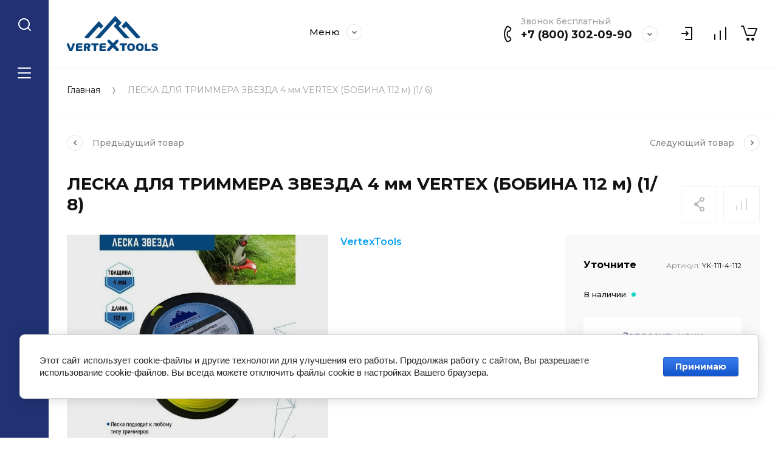

--- FILE ---
content_type: text/html; charset=utf-8
request_url: https://vertextools.ru/magazin/product/leska-dlya-trimmera-zvezda-4-mm-vertex-bobina-112-m-1-8
body_size: 27909
content:
<!doctype html>
<html lang="ru">

<head>
<meta charset="utf-8">
<meta name="robots" content="all">
<title>ЛЕСКА ДЛЯ ТРИММЕРА ЗВЕЗДА 4 мм VERTEX (БОБИНА 112 м) (1/ 8)</title>
<!-- assets.top -->
<meta property="og:title" content="ЛЕСКА ДЛЯ ТРИММЕРА ЗВЕЗДА 4 мм VERTEX (БОБИНА 112 м) (1/ 8)">
<meta name="twitter:title" content="ЛЕСКА ДЛЯ ТРИММЕРА ЗВЕЗДА 4 мм VERTEX (БОБИНА 112 м) (1/ 8)">
<meta property="og:image" content="https://vertextools.ru/thumb/2/yjuLeLG-SoyUZQtaEDeKVw/350r350/d/cml_2f21a5c2_5370f6d9.jpg">
<meta name="twitter:image" content="https://vertextools.ru/thumb/2/yjuLeLG-SoyUZQtaEDeKVw/350r350/d/cml_2f21a5c2_5370f6d9.jpg">
<meta property="og:image:type" content="image/jpeg">
<meta property="og:image:width" content="350">
<meta property="og:image:height" content="350">
<meta property="og:type" content="website">
<meta property="og:url" content="https://vertextools.ru/magazin/product/leska-dlya-trimmera-zvezda-4-mm-vertex-bobina-112-m-1-8">
<meta property="og:site_name" content="VertexTools">
<meta property="vk:app_id" content="vertex_tools">
<meta name="twitter:card" content="summary">
<!-- /assets.top -->

<meta name="description" content="ЛЕСКА ДЛЯ ТРИММЕРА ЗВЕЗДА 4 мм VERTEX (БОБИНА 112 м) (1/ 6)">
<meta name="keywords" content="ЛЕСКА ДЛЯ ТРИММЕРА ЗВЕЗДА 4 мм VERTEX (БОБИНА 112 м) (1/ 6)">
<meta name="SKYPE_TOOLBAR" content="SKYPE_TOOLBAR_PARSER_COMPATIBLE">
<meta name="viewport" content="width=device-width, initial-scale=1.0, maximum-scale=1.0, user-scalable=no">
<meta name="format-detection" content="telephone=no">
<meta http-equiv="x-rim-auto-match" content="none">


<script src="/g/libs/jquery/1.10.2/jquery.min.js" charset="utf-8"></script>

	<link rel="stylesheet" href="/g/css/styles_articles_tpl.css">

            <!-- 46b9544ffa2e5e73c3c971fe2ede35a5 -->
            <script src='/shared/s3/js/lang/ru.js'></script>
            <script src='/shared/s3/js/common.min.js'></script>
        <link rel='stylesheet' type='text/css' href='/shared/s3/css/calendar.css' /><link rel="stylesheet" href="/g/libs/lightgallery-proxy-to-hs/lightgallery.proxy.to.hs.min.css" media="all" async>
<script src="/g/libs/lightgallery-proxy-to-hs/lightgallery.proxy.to.hs.stub.min.js"></script>
<script src="/g/libs/lightgallery-proxy-to-hs/lightgallery.proxy.to.hs.js" async></script>
<link rel="icon" href="/favicon.png" type="image/png">
	<link rel="apple-touch-icon" href="/thumb/2/LWXycLAsrYVHUeczKuvz_w/r/favicon.png">
	<link rel="apple-touch-icon" sizes="57x57" href="/thumb/2/cSiQoKjZkTMIo0ziQoXd3Q/57c57/favicon.png">
	<link rel="apple-touch-icon" sizes="60x60" href="/thumb/2/ADHYAP_QOPaTX7kCwZk1yQ/60c60/favicon.png">
	<link rel="apple-touch-icon" sizes="72x72" href="/thumb/2/NUeGOwT7ccqi0vKCk5c7CQ/72c72/favicon.png">
	<link rel="apple-touch-icon" sizes="76x76" href="/thumb/2/hXphuvuCGMlCNmPwtBK8JQ/76c76/favicon.png">
	<link rel="apple-touch-icon" sizes="114x114" href="/thumb/2/eu_DCr8HaH-4Fl9Q5T1Yug/114c114/favicon.png">
	<link rel="apple-touch-icon" sizes="120x120" href="/thumb/2/3MmgBXK7FEpfGfzqoDIQig/120c120/favicon.png">
	<link rel="apple-touch-icon" sizes="144x144" href="/thumb/2/j9LDtrtN_JRbLahuwp6tEA/144c144/favicon.png">
	<link rel="apple-touch-icon" sizes="152x152" href="/thumb/2/hJpSN6oEQd3e9064W7B_Jg/152c152/favicon.png">
	<link rel="apple-touch-icon" sizes="180x180" href="/thumb/2/f_vyPxiafrQ-f6zkloMaLQ/180c180/favicon.png">
	
	<meta name="msapplication-TileImage" content="/thumb/2/bmMZwZpxmRExzY98ed18Wg/c/favicon.png">
	<meta name="msapplication-square70x70logo" content="/thumb/2/u4ZCgXlIt0M0m6gZuZtRyQ/70c70/favicon.png">
	<meta name="msapplication-square150x150logo" content="/thumb/2/foNNC3kvbPYBac4AKEENng/150c150/favicon.png">
	<meta name="msapplication-wide310x150logo" content="/thumb/2/4xXaTyEaqfQGm4mLgRUUfg/310c150/favicon.png">
	<meta name="msapplication-square310x310logo" content="/thumb/2/rmdEXcb0zBLSx3J7TTuAiw/310c310/favicon.png">

<link rel='stylesheet' type='text/css' href='/t/images/__csspatch/2/patch.css'/>

<!--s3_require-->
<link rel="stylesheet" href="/g/basestyle/1.0.1/user/user.css" type="text/css"/>
<link rel="stylesheet" href="/g/basestyle/1.0.1/cookie.message/cookie.message.css" type="text/css"/>
<link rel="stylesheet" href="/g/basestyle/1.0.1/user/user.blue.css" type="text/css"/>
<script type="text/javascript" src="/g/basestyle/1.0.1/user/user.js" async></script>
<link rel="stylesheet" href="/g/basestyle/1.0.1/cookie.message/cookie.message.blue.css" type="text/css"/>
<script type="text/javascript" src="/g/basestyle/1.0.1/cookie.message/cookie.message.js" async></script>
<!--/s3_require-->
			
		
		
		
			<link rel="stylesheet" type="text/css" href="/g/shop2v2/default/css/theme.less.css">		
			<script type="text/javascript" src="/g/printme.js"></script>
		<script type="text/javascript" src="/g/shop2v2/default/js/tpl.js"></script>
		<script type="text/javascript" src="/g/shop2v2/default/js/baron.min.js"></script>
		
			<script type="text/javascript" src="/g/shop2v2/default/js/shop2.2.js"></script>
		
	<script type="text/javascript">shop2.init({"productRefs": {"454716306":{"cml_min_zakaz_3922501731":{"1":["590580106"]},"cml_gtd_2796143690":{"10013160\/220525\/5222218\/3     ":["590580106"]},"cml_polnoe_naimenovanie_2898163137":{"\u041b\u0415\u0421\u041a\u0410 \u0414\u041b\u042f \u0422\u0420\u0418\u041c\u041c\u0415\u0420\u0410 \u0417\u0412\u0415\u0417\u0414\u0410 4 \u043c\u043c VERTEX (\u0411\u041e\u0411\u0418\u041d\u0410 112 \u043c) (1\/ 6)":["590580106"]},"cml_korobka_3654439369":{"8":["590580106"]},"cml_tipnomenklatury_227884271":{"\u0422\u043e\u0432\u0430\u0440":["590580106"]},"cml_vidnomenklatury_3494576303":{"\u0422\u043e\u0432\u0430\u0440":["590580106"]},"cml_kod_1378315570":{"\u041c\u0418002202   ":["590580106"]}}},"apiHash": {"getPromoProducts":"780542385f326db1b5914bac1d7b6973","getSearchMatches":"dd6876193eae7983862a2a1096694e8f","getFolderCustomFields":"b88b3b1fc0edb9ff1925899f00e808f0","getProductListItem":"c8ce485ab9317c2ed6470fde63660c80","cartAddItem":"a963ad491972442d3fc6767fea9dba9f","cartRemoveItem":"3ba6739278e22733870dec5d89677b35","cartUpdate":"995663821addf7e463933820c2e0c429","cartRemoveCoupon":"d59fe73b085a1bfbfe55286d02dfc91c","cartAddCoupon":"688efd7bb0475df21ed64eed86295527","deliveryCalc":"3f69a3a26d343e6d8baad0b2349aea0f","printOrder":"a805e9eaf2d9756661b7fdbb4ad254ed","cancelOrder":"0a2afb89a908fdd145ce2d5fdac9bf37","cancelOrderNotify":"e0a627f53120b88e79c6937ded2721d9","repeatOrder":"33683c02873d9656b98815e267dcc3a8","paymentMethods":"bb0f7f4a842ee90ba3145867ce4d4a17","compare":"567d328247f8c32f4c607f4ec964dbd5"},"hash": null,"verId": 3918938,"mode": "product","step": "","uri": "/magazin","IMAGES_DIR": "/d/","my": {"gr_collections_upd":true,"gr_compare_data_tooltip":"\u0421\u0440\u0430\u0432\u043d\u0438\u0442\u044c","gr_compare_data_added_tooltip":"\u0423\u0434\u0430\u043b\u0438\u0442\u044c","gr_search_no_placeholder":true,"lazy_load_subpages":true,"gr_additional_work_btn":true,"gr_product_quick_view":true,"gr_pagelist_lazy_load":true,"gr_lazy_load":true,"gr_show_slider_autoplay":true,"gr_buy_btn_data_url":true,"gr_enable_img_settings":true,"gr_enable_images_settings":true,"gr_show_one_click_in_thumbs":true,"personal_data_no_brackets":true,"enable_disabled_class":true,"show_sections":false,"buy_alias":"\u0412 \u043a\u043e\u0440\u0437\u0438\u043d\u0443","gr_pluso_title":"\u041f\u043e\u0434\u0435\u043b\u0438\u0442\u044c\u0441\u044f","preorder_alias":"\u041f\u043e\u0434 \u0437\u0430\u043a\u0430\u0437","vendor_alias":"\u0411\u0440\u0435\u043d\u0434","new_alias":"\u041d\u043e\u0432\u0438\u043d\u043a\u0430","special_alias":"\u0410\u043a\u0446\u0438\u044f","buy_mod":true,"buy_kind":true,"gr_hide_no_amount_rating":true,"gr_hide_params_compare":true,"gr_compare_class":" ","gr_cart_reg_placeholder":true,"gr_show_collections_compare":true,"gr_show_params_in_kinds":true,"gr_login_placeholered":true,"on_shop2_btn":true,"gr_auth_placeholder":true,"gr_show_collcetions_amount":true,"gr_kinds_slider":true,"gr_search_old_color":true,"gr_filter_remodal_res":"1260","gr_sorting_no_filter":true,"gr_pagelist_only_icons":true,"gr_filter_result_container":true,"gr_filter_only_field_title":true,"gr_filter_placeholders":false,"gr_filter_remodal":true,"gr_filter_range_slider":false,"gr_search_range_slider":false,"gr_h1_in_column":true,"gr_show_nav_btns":true,"gr_wrapped_currency":true,"gr_add_to_compare_text":"\u0421\u0440\u0430\u0432\u043d\u0438\u0442\u044c","gr_card_small_thumb_width":180,"gr_card_small_thumb_height":180,"gr_card_slider_class":" horizontal","gr_by_price_desc":"\u041f\u043e \u0446\u0435\u043d\u0435 - \u0434\u043e\u0440\u043e\u0433\u0438\u0435","gr_by_price_asc":"\u041f\u043e \u0446\u0435\u043d\u0435 - \u0434\u0435\u0448\u0435\u0432\u044b\u0435","gr_by_name_asc":"\u041f\u043e \u043d\u0430\u0437\u0432\u0430\u043d\u0438\u044e - \u043e\u0442 \u0410","gr_by_name_desc":"\u041f\u043e \u043d\u0430\u0437\u0432\u0430\u043d\u0438\u044e - \u043e\u0442 \u042f","gr_filter_sorting_by":"\u0421\u043e\u0440\u0442\u0438\u0440\u043e\u0432\u0430\u0442\u044c","gr_filter_go_text":" ","gr_view_class":" view_click view_opened view-1","gr_cart_titles":false,"gr_show_more_btn_class":" gr-button-2","gr_cart_total_title":"\u0421\u0443\u043c\u043c\u0430 \u0437\u0430\u043a\u0430\u0437\u0430","gr_coupon_placeholder":"\u0412\u0432\u0435\u0434\u0438\u0442\u0435 \u043f\u0440\u043e\u043c\u043e\u043a\u043e\u0434","gr_product_page_version":"global:shop2.2.110-power-tool-product.tpl","gr_product_template_name":"shop2.2.110-power-tool-product-list-thumbs.tpl","gr_cart_page_version":"global:shop2.2.110-power-tool-cart.tpl","gr_main_blocks_version":"global:shop2.2.110-power-tool-main-blocks.tpl","gr_cart_preview_version":"2.2.110_2","gr_compare_page_version":"global:shop2.2.110-power-tool-store-compare.tpl","gr_img_lazyload":true},"shop2_cart_order_payments": 1,"cf_margin_price_enabled": 0,"maps_yandex_key":"","maps_google_key":""});</script>

<link rel="stylesheet" href="/g/libs/jqueryui/datepicker-and-slider/css/jquery-ui.css">
<link rel="stylesheet" href="/g/libs/lightgallery/v1.2.19/lightgallery.css">
<link rel="stylesheet" href="/g/libs/remodal/css/remodal.css">
<link rel="stylesheet" href="/g/libs/remodal/css/remodal-default-theme.css">
<link rel="stylesheet" href="/g/libs/waslide/css/waslide.css">
<link rel="stylesheet" href="/g/libs/jquery-lightslider/1.1.6/css/lightslider.min.css">
<link rel="stylesheet" href="/g/libs/jquery-popover/0.0.4/jquery.popover.css">

		    <link rel="stylesheet" href="/g/templates/shop2/2.110.2/power-tool-store/themes/theme19/theme.scss.css">
	
<link rel="stylesheet" href="/g/templates/shop2/2.110.2/power-tool-store/css/global_styles.css">

<script src="/g/libs/vanilla-lazyload/17.1.0/lazyload.min.js"></script><script src="/g/libs/jquery-responsive-tabs/1.6.3/jquery.responsiveTabs.min.js" charset="utf-8"></script>
<script src="/g/libs/jquery-match-height/0.7.2/jquery.matchHeight.min.js" charset="utf-8"></script>
<script src="/g/libs/jqueryui/datepicker-and-slider/js/jquery-ui.min.js" charset="utf-8"></script>
<script src="/g/libs/jqueryui/touch_punch/jquery.ui.touch_punch.min.js" charset="utf-8"></script>
<script src="/g/libs/jquery-slick/1.9.0/slick.min.js" charset="utf-8"></script>
<script src="/g/libs/flexmenu/1.4.2/flexmenu.min.js" charset="utf-8"></script>
<script src="/g/libs/lightgallery/v1.2.19/lightgallery.js" charset="utf-8"></script>
<script src="/g/libs/remodal/js/remodal.js" charset="utf-8"></script>
<script src="/g/libs/waslide/js/animit.js" charset="utf-8"></script>
<script src="/g/libs/waslide/js/waslide.js" charset="utf-8"></script>
<script src="/g/libs/jquery-lightslider/1.1.6/js/patched/lightslider.js" charset="utf-8"></script>
<script src="/g/libs/jquery-popover/0.0.4/jquery.popover.js" charset="utf-8"></script>
<script src="/g/templates/shop2/widgets/js/timer.js" charset="utf-8"></script>
<script src="/g/templates/shop2/2.110.2/power-tool-store/js/cart_preview/cart_viewer.js" charset="utf-8"></script>






<script src="/g/s3/misc/form/shop-form/shop-form-minimal.js" charset="utf-8"></script>
<script src="/g/templates/shop2/2.110.2/power-tool-store/js/plugins.js" charset="utf-8"></script>

	<script src="/g/templates/shop2/2.110.2/power-tool-store/js/shop_main.js" charset="utf-8"></script>





<link rel="stylesheet" href="/t/v6944/images/css/site_addons.scss.css">
</head>
<body class="site inner_page mode_product">
	
	<div class="cart-overlay">&nbsp;</div>

	<div class="remodal" data-remodal-id="cabinet-modal" role="dialog" data-remodal-options="hashTracking: false">
		<button data-remodal-action="close" class="gr-icon-btn remodal-close-btn"><span>Закрыть</span></button>
		<div class="shop2-block login-form">
	<div class="login-form__inner">
		<div class="login-form__header">
			Кабинет
		</div>
		<div class="login-form__body">
			
				<form method="post" action="/registraciya">
					<input type="hidden" name="mode" value="login" />

					<div class="login-form__row login gr-field-style">
												<input placeholder="Логин" type="text" name="login" id="login" tabindex="1" value="" />
					</div>
					<div class="login-form__row last_row">
						<div class="gr-field-style">
														<input placeholder="Пароль" type="password" name="password" id="password" tabindex="2" value="" />
						</div>
						<button type="submit" class="gr-button-1" tabindex="3">Войти</button>
					</div>

					<div class="login-btns">
						<a href="/registraciya/forgot_password" class="forgot_btn gr-button-2">
							Забыли пароль?
						</a>

											</div>
				<re-captcha data-captcha="recaptcha"
     data-name="captcha"
     data-sitekey="6LcNwrMcAAAAAOCVMf8ZlES6oZipbnEgI-K9C8ld"
     data-lang="ru"
     data-rsize="invisible"
     data-type="image"
     data-theme="light"></re-captcha></form>
				
									<div class="g-auth__row g-auth__social-min">
												



				
						<div class="g-form-field__title"><b>Также Вы можете войти через:</b></div>
			<div class="g-social">
																												<div class="g-social__row">
								<a href="/users/hauth/start/vkontakte?return_url=/magazin/product/leska-dlya-trimmera-zvezda-4-mm-vertex-bobina-112-m-1-8" class="g-social__item g-social__item--vk-large" rel="nofollow">Vkontakte</a>
							</div>
																																						<!--noindex-->
							<a href="/users/hauth/start/yandex?return_url=/magazin/product/leska-dlya-trimmera-zvezda-4-mm-vertex-bobina-112-m-1-8" class="g-social__item g-social__item--ya" rel="nofollow">Yandex</a>
						<!--/noindex-->
																
			</div>
			
		
	
			<div class="g-auth__personal-note">
									
			
							Ознакомлен с пользовательским соглашением. <a href="/registraciya/agreement" target="_blank">Подробнее</a>
					</div>
							<a href="/registraciya/register" class="register_btn gr-button-1">Регистрация</a>
					</div>
				
			
		</div>
	</div>
</div>		</div>
	</div> <!-- .cabinet-modal -->
	
	<div class="cart-popup-block">
		<div class="cart-popup-block__body custom-scroll scroll-width-thin scroll">
			<div class="cart-popup-block__close gr-icon-btn">&nbsp;</div>
			<div class="cart-popup-block__container"></div>
		</div>
	</div> <!-- .cart-popup-block -->
	
	 <!-- .special-popup -->

	<div class="remodal" data-remodal-id="contacts-modal" role="dialog" data-remodal-options="hashTracking: false">
		<button data-remodal-action="close" class="gr-icon-btn remodal-close-btn"><span>Закрыть</span></button>

			<div class="remodal-contacts-header">Контакты</div>
			
			<div class="remodal-contacts-body">
				<div class="header-popup-contacts">
					<div class="messangers-items-wrap">
						<div class="messangers-items">
															<div class="messangers-phone__item">
									<div class="messangers-phone__subtitle">Звонок бесплатный</div>									<div class="messangers-phone__number">
										<a href="tel:+78003020990">+7 (800) 302-09-90</a>
									</div>
								</div>
															<div class="messangers-phone__item">
									<div class="messangers-phone__subtitle">Телефон</div>									<div class="messangers-phone__number">
										<a href="tel:+74951506057">+7 (495) 150-60-57</a>
									</div>
								</div>
													
													</div>
					</div>
											<div class="help-block__btn1 top-callback gr-button-1" data-remodal-target="help-form"
							data-api-url="/-/x-api/v1/public/?method=form/postform&param[form_id]=23188905&param[tpl]=global:shop2.form.minimal.tpl&param[placeholdered_fields]=1"
						>Заказать звонок</div>
																<div class="top-address">
							г. Москва, Варшавское ш., 148
						</div>
									</div>
									<div class="social-block">
												<div class="social-block__items">
															<a href="https://vk.com/vertex_tools" target="_blank" class="social-block__item">
																			<img src="/g/spacer.gif" data-src="/thumb/2/2tiLIyeUXPJxcE_4bfXAbQ/40c40/d/2022-10-13_13-54-42_3.png" class="lazy" alt="ВК" />
																	</a>
															<a href="https://t.me/vertextools_moscow" target="_blank" class="social-block__item">
																			<img src="/g/spacer.gif" data-src="/thumb/2/27eKgMzrd1MLNBHsNEXwCA/40c40/d/telegram_messengerpng.webp" class="lazy" alt="Telegram" />
																	</a>
															<a href="https://youtube.com/@vertextools" target="_blank" class="social-block__item">
																			<img src="/g/spacer.gif" data-src="/thumb/2/M0Got3vR5I4xEjhYQPkYTw/40c40/d/free-icon-play-13949958.png" class="lazy" alt="YouTube" />
																	</a>
													</div>
					</div>
							</div>
		
		</div>
	</div> <!-- .contacts-modal -->
	
	
	<div class="mobile-menu">
		<div class="mobile-menu__back">Назад</div>
		<div class="mobile-menu__close">&nbsp;</div>
		<div class="mobile-menu__body"></div>
	</div> <!-- .mobile-menu -->

	
	<div class="burger-block">
		<div class="burger-block__inner custom-scroll scroll-width-thin scroll">
			<div class="burger-block__body">
				<div class="burger-block__cabinet" data-remodal-target="cabinet-modal">
											Войти
						
				</div>
				<div class="burger-block__menu"><span>Меню</span></div>
				<div class="burger-block__title">Каталог<a href="/stranica-so-vsemi-kategoriyami"><span>Полный каталог</span></a></div>
				<div class="burger-block__container"></div>
									<div class="burger-block__all">
						<a href="/stranica-so-vsemi-kategoriyami"><span>Полный каталог</span></a>
					</div>
								<div class="burger-block__close">&nbsp;</div>
			</div>
		</div>
	</div> <!--.burger-block-->


	<div class="search-popup">
		<div class="search-popup__inner custom-scroll scroll-width-thin scroll">
			<div class="search-popup__close">&nbsp;</div>
			<div class="search-popup__body"></div>
		</div>
	</div> <!--.search-popup-->


	<div class="compact-panel">
		<div class="compact-panel__inner">
			<div class="compact-panel__body">
				<div class="compact-panel__search">&nbsp;</div>
				<div class="compact-panel__burger">&nbsp;</div>
							</div>
		</div>
	</div> <!--.compact-panel-->

	<div class="site__panel left-panel left-panel__js inner_page">
		<div class="left-panel__inner">
			
			<nav class="search-block">
								    <form action="/magazin/search" method="get" class="search-block__form">
					    <input autocomplete="off" name="search_text" type="text" class="search-block__input" value="" placeholder="Поиск"/>
					    <button class="search-block__btn">&nbsp;</button>
					    <div class="search-block__close">&nbsp;</div>
				    <re-captcha data-captcha="recaptcha"
     data-name="captcha"
     data-sitekey="6LcNwrMcAAAAAOCVMf8ZlES6oZipbnEgI-K9C8ld"
     data-lang="ru"
     data-rsize="invisible"
     data-type="image"
     data-theme="light"></re-captcha></form>
			    			</nav>
			
			<div class="search-container custom-scroll scroll-width-thin scroll">
				<div class="search-container__body">
						
	
<div class="shop2-block search-form">
	<div class="search-form__inner">
		<div class="search-form__header">Поиск</div>
		<div class="search-rows">
			<form action="/magazin/search" enctype="multipart/form-data">
				<input type="hidden" name="sort_by" value=""/>
				
									<div class="search-rows__row gr-field-style float_row">
						<div class="row-title field-title">Цена (р.)<span style="display: inline-block;">:</span></div>
						<div class="row-body">
							<label class="input-from">
								<span class="from_title hide">от</span>
								<input name="s[price][min]" type="text" size="5" class="small" value=""  data-range_min="0" oninput="this.value = this.value.replace (/\D/, '')" />
							</label>
							<label class="input-to">
								<span class="to_title hide">до</span>
								<input name="s[price][max]" type="text" size="5" class="small" value=""  data-range_max="200000" oninput="this.value = this.value.replace (/\D/, '')" />
							</label>
													</div>
					</div>
				
									<div class="search-rows__row gr-field-style">
						<label class="row-title field-title" for="shop2-name">Название<span style="display: inline-block;">:</span></label>
						<div class="row-body">
							<input type="text" name="s[name]" size="20" id="shop2-name" value="" />
						</div>
					</div>
				
									<div class="search-rows__row gr-field-style">
						<label class="row-title field-title" for="shop2-article">Артикул<span style="display: inline-block;">:</span></label>
						<div class="row-body">
							<input type="text" name="s[article]" id="shop2-article" value="" />
						</div>
					</div>
				
									<div class="search-rows__row gr-field-style">
						<label class="row-title field-title" for="shop2-text">Текст<span style="display: inline-block;">:</span></label>
						<div class="row-body">
							<input type="text" name="search_text" size="20" id="shop2-text"  value="" />
						</div>
					</div>
				
				
									<div class="search-rows__row gr-field-style">
						<div class="row-title field-title">Выберите категорию<span style="display: inline-block;">:</span></div>
						<div class="row-body">
							<select name="s[folder_id]" id="s[folder_id]">
								<option value="">Все</option>
																																												<option value="68350506" >
											 Сверлильный инструмент
										</option>
																																				<option value="68350706" >
											&raquo; Буры SDS+
										</option>
																																				<option value="68350906" >
											&raquo; Буры SDS Max
										</option>
																																				<option value="68351106" >
											&raquo; Зубила, пики
										</option>
																																				<option value="68351306" >
											&raquo; Балеринки по керамике и по дереву
										</option>
																																				<option value="68351506" >
											&raquo; Наборы коронок
										</option>
																																				<option value="68351706" >
											&raquo; Фрезы/ наборы фрез
										</option>
																																				<option value="68351906" >
											&raquo; Коронки
										</option>
																																				<option value="201190708" >
											&raquo;&raquo; Коронки для УШМ
										</option>
																																				<option value="240769108" >
											&raquo;&raquo; Коронки по стеклу
										</option>
																																				<option value="240769508" >
											&raquo;&raquo; Коронки по стеклу и керамике с центрирующим сверлом
										</option>
																																				<option value="240769708" >
											&raquo;&raquo; Коронки по бетону
										</option>
																																				<option value="240769908" >
											&raquo;&raquo; Коронки по металлу
										</option>
																																				<option value="240770108" >
											&raquo;&raquo; Наборы коронок по керамической плитке
										</option>
																																				<option value="240770308" >
											&raquo;&raquo; Наборы кольцевых пил по дереву
										</option>
																																				<option value="271717708" >
											&raquo;&raquo; Коронки с техническим воском
										</option>
																																				<option value="68352106" >
											&raquo; Сверла
										</option>
																																				<option value="234596108" >
											&raquo;&raquo; Сверла по дереву
										</option>
																																				<option value="234616508" >
											&raquo;&raquo;&raquo; Перовые сверла
										</option>
																																				<option value="234616908" >
											&raquo;&raquo;&raquo; Удлинитель для первых сверл
										</option>
																																				<option value="234596508" >
											&raquo;&raquo; Сверла по металлу
										</option>
																																				<option value="234653108" >
											&raquo;&raquo;&raquo; Удлиненные HSS
										</option>
																																				<option value="234653508" >
											&raquo;&raquo;&raquo; HSS
										</option>
																																				<option value="234656708" >
											&raquo;&raquo;&raquo; Твердосплавные
										</option>
																																				<option value="234657708" >
											&raquo;&raquo;&raquo; Титан+кобальт
										</option>
																																				<option value="234659508" >
											&raquo;&raquo;&raquo; Кобальт
										</option>
																																				<option value="234596908" >
											&raquo;&raquo; Сверла ступенчатые
										</option>
																																				<option value="234608708" >
											&raquo;&raquo; Сверла под конфирмат
										</option>
																																				<option value="234609508" >
											&raquo;&raquo; Сверла по бетону
										</option>
																																				<option value="234656508" >
											&raquo;&raquo; С цилиндрическим хвостовиком
										</option>
																																				<option value="234725308" >
											&raquo;&raquo; Наборы сверл
										</option>
																																				<option value="240768708" >
											&raquo;&raquo; Сверла по стеклу
										</option>
																																				<option value="271719308" >
											&raquo;&raquo; Сверла универсальные
										</option>
																																				<option value="271720108" >
											&raquo;&raquo; Сверла-метчики
										</option>
																																				<option value="68352306" >
											&raquo; Хвостовики
										</option>
																																				<option value="68352506" >
											 Строительно-отделочный инструмент
										</option>
																																				<option value="68352906" >
											&raquo; Долото-стамески плоские
										</option>
																																				<option value="68353106" >
											&raquo; Ножницы по металлу
										</option>
																																				<option value="68353306" >
											&raquo; Ножницы по полипропилену
										</option>
																																				<option value="68353506" >
											&raquo; Секаторы
										</option>
																																				<option value="68353706" >
											 Режущий инструмент
										</option>
																																				<option value="68353906" >
											&raquo; Диски алмазные
										</option>
																																				<option value="68354106" >
											&raquo; Пильные диски
										</option>
																																				<option value="239925108" >
											&raquo;&raquo; Пильные диски по дереву
										</option>
																																				<option value="239927308" >
											&raquo;&raquo; Диски по цветным металлам
										</option>
																																				<option value="239927908" >
											&raquo;&raquo; Цепные диски для УШМ
										</option>
																																				<option value="68354306" >
											&raquo; Круги зачистные по металлу
										</option>
																																				<option value="239941908" >
											&raquo;&raquo; Круги лепестковые
										</option>
																																				<option value="239942308" >
											&raquo;&raquo; Круги зачистные
										</option>
																																				<option value="68354506" >
											&raquo; Круги отрезные по металлу
										</option>
																																				<option value="68354706" >
											&raquo; Рубанки
										</option>
																																				<option value="68354906" >
											&raquo; Плиткорезы
										</option>
																																				<option value="68364506" >
											 Ручной инструмент
										</option>
																																				<option value="68364906" >
											&raquo; Пистолеты для монтажной пены
										</option>
																																				<option value="68365106" >
											&raquo; Пистолеты для герметика
										</option>
																																				<option value="68365306" >
											&raquo; Степлеры
										</option>
																																				<option value="240000108" >
											&raquo;&raquo; Скобы для мебельных степлеров
										</option>
																																				<option value="240000308" >
											&raquo;&raquo; Степлеры мебельные
										</option>
																																				<option value="68365706" >
											&raquo; Наборы ключей
										</option>
																																				<option value="240028708" >
											&raquo;&raquo; Трещетки для торцевых головок
										</option>
																																				<option value="240028908" >
											&raquo;&raquo; Наборы шестигранников
										</option>
																																				<option value="240031708" >
											&raquo;&raquo; Наборы ключей имбусовых
										</option>
																																				<option value="240040508" >
											&raquo;&raquo; Наборы инструментов
										</option>
																																				<option value="240040708" >
											&raquo;&raquo; Наборы звездочек
										</option>
																																				<option value="240040908" >
											&raquo;&raquo; Ключи комбинированные трещоточные
										</option>
																																				<option value="240041308" >
											&raquo;&raquo; Ключи комбинированные
										</option>
																																				<option value="240045108" >
											&raquo;&raquo; Прямые трубные ключи
										</option>
																																				<option value="240045508" >
											&raquo;&raquo; Ключи универсальные для УШМ
										</option>
																																				<option value="240046108" >
											&raquo;&raquo; Ключи разводные
										</option>
																																				<option value="240046308" >
											&raquo;&raquo; Ключи гаечные универсальные
										</option>
																																				<option value="68365906" >
											&raquo; Заклепочники и просекатели
										</option>
																																				<option value="68366106" >
											&raquo; Струбцины
										</option>
																																				<option value="68366306" >
											&raquo; Отвертки
										</option>
																																				<option value="68366506" >
											&raquo; Электромонтажный инструмент и приспособления
										</option>
																																				<option value="239946108" >
											&raquo; Карандаш по металлу
										</option>
																																				<option value="239946908" >
											&raquo; Телескопические магниты
										</option>
																																				<option value="239959708" >
											&raquo; Стеклорезы
										</option>
																																				<option value="239961308" >
											&raquo; Щипцы для СВП
										</option>
																																				<option value="68366706" >
											 Малярный инструмент
										</option>
																																				<option value="68366906" >
											&raquo; Кельма
										</option>
																																				<option value="68367306" >
											&raquo; Скребки
										</option>
																																				<option value="68367506" >
											&raquo; Размёточные шнуры
										</option>
																																				<option value="68367706" >
											&raquo; Шпатели
										</option>
																																				<option value="240059108" >
											&raquo;&raquo; Шпатели
										</option>
																																				<option value="240059308" >
											&raquo;&raquo; Кельмы
										</option>
																																				<option value="68367906" >
											&raquo; Насадки
										</option>
																																				<option value="240088108" >
											&raquo;&raquo; Щетка по металлу пластиковой ручкой
										</option>
																																				<option value="240088908" >
											&raquo;&raquo; Щетка плоская для УШМ
										</option>
																																				<option value="240090108" >
											&raquo;&raquo; Щетка для УШМ
										</option>
																																				<option value="240090308" >
											&raquo;&raquo; Щетка нейлоновая для УШМ
										</option>
																																				<option value="240099308" >
											&raquo;&raquo; Пильные насадки
										</option>
																																				<option value="240101508" >
											&raquo;&raquo; Шлифовальные насадки
										</option>
																																				<option value="240110308" >
											&raquo;&raquo; Насадки для УШМ с переходником
										</option>
																																				<option value="240122708" >
											&raquo;&raquo; Насадки для шлифовальной машинки
										</option>
																																				<option value="240127508" >
											&raquo;&raquo; Насадки для дрели с липучкой
										</option>
																																				<option value="240140108" >
											&raquo;&raquo; Насадки для УШМ с липучкой
										</option>
																																				<option value="271720908" >
											&raquo;&raquo; Миксер
										</option>
																																				<option value="68368106" >
											&raquo; Краскораспылители
										</option>
																																				<option value="68368306" >
											&raquo; Малярные ножи
										</option>
																																				<option value="68368706" >
											&raquo; Складные ножи
										</option>
																																				<option value="68368906" >
											&raquo; Лезвия
										</option>
																																				<option value="68369106" >
											 Слесарный инструмент
										</option>
																																				<option value="68369306" >
											&raquo; Плоскогубцы клещи
										</option>
																																				<option value="240140708" >
											&raquo;&raquo; Тонкогубцы
										</option>
																																				<option value="240140908" >
											&raquo;&raquo; Пассатижи
										</option>
																																				<option value="240141108" >
											&raquo;&raquo; Клещи переставные
										</option>
																																				<option value="240141308" >
											&raquo;&raquo; Зажимы ручные
										</option>
																																				<option value="240141508" >
											&raquo;&raquo; Бокорезы
										</option>
																																				<option value="68369506" >
											&raquo; Молотки
										</option>
																																				<option value="240155508" >
											&raquo;&raquo; Молотки-гвоздодеры
										</option>
																																				<option value="240155708" >
											&raquo;&raquo; Молотки слесарные
										</option>
																																				<option value="240156108" >
											&raquo;&raquo;&raquo; С фиберглассовой рукоядкой
										</option>
																																				<option value="240156308" >
											&raquo;&raquo;&raquo; С деревянной рукоядкой
										</option>
																																				<option value="68369706" >
											&raquo; Кувалды
										</option>
																																				<option value="68369906" >
											&raquo; Колуны
										</option>
																																				<option value="68370106" >
											&raquo; Киянки
										</option>
																																				<option value="68370506" >
											 Сварочное оборудование
										</option>
																																				<option value="68370706" >
											&raquo; Горелки
										</option>
																																				<option value="240181108" >
											&raquo;&raquo; Горелка газовая
										</option>
																																				<option value="240181308" >
											&raquo;&raquo; Горелка кровельная
										</option>
																																				<option value="68370906" >
											&raquo; Редукторы
										</option>
																																				<option value="68371306" >
											 Измерительные системы
										</option>
																																				<option value="68371506" >
											&raquo; Линейки-шаблоны
										</option>
																																				<option value="240190908" >
											&raquo;&raquo; Угольники
										</option>
																																				<option value="240192708" >
											&raquo;&raquo; Мерные ленты
										</option>
																																				<option value="240192908" >
											&raquo;&raquo; Линейки-шаблоны
										</option>
																																				<option value="240193308" >
											&raquo;&raquo; Линейки измерительные
										</option>
																																				<option value="240193508" >
											&raquo;&raquo; Транспортиры
										</option>
																																				<option value="68371706" >
											&raquo; Рулетки
										</option>
																																				<option value="68372306" >
											&raquo; Штангенциркули
										</option>
																																				<option value="68372506" >
											&raquo; Уровни
										</option>
																																				<option value="68372706" >
											 Расходные материалы
										</option>
																																				<option value="271637308" >
											&raquo; Борфрезы
										</option>
																																				<option value="68372906" >
											&raquo; Биты и головки
										</option>
																																				<option value="240269508" >
											&raquo;&raquo; Наборы бит
										</option>
																																				<option value="240269908" >
											&raquo;&raquo; Биты магнитные
										</option>
																																				<option value="240270108" >
											&raquo;&raquo; Удлинители для бит
										</option>
																																				<option value="68373306" >
											&raquo; Набор насадок для реноваторов
										</option>
																																				<option value="68373506" >
											&raquo; Ножи для элетрорубанков
										</option>
																																				<option value="234740308" >
											&raquo; Наборы для гравера
										</option>
																																				<option value="68373706" >
											 Оснастка
										</option>
																																				<option value="68374106" >
											&raquo; Биты
										</option>
																																				<option value="68374306" >
											&raquo; Зубила
										</option>
																																				<option value="240272308" >
											&raquo;&raquo; Штробники
										</option>
																																				<option value="68374506" >
											&raquo; Полотна для электролобзика
										</option>
																																				<option value="68374706" >
											&raquo; Полотна для сабельной электроножовки
										</option>
																																				<option value="68374906" >
											&raquo; Переходники и патроны
										</option>
																																				<option value="271684708" >
											&raquo; наборы
										</option>
																																				<option value="271705308" >
											&raquo; Вакуумные присоски
										</option>
																																				<option value="68375306" >
											 Абразивный материал
										</option>
																																				<option value="68375506" >
											&raquo; Шлифовальные круги
										</option>
																																				<option value="240275308" >
											&raquo;&raquo; Черепашки для мрамора сухое шлифование
										</option>
																																				<option value="240275908" >
											&raquo;&raquo; Черепашки для мрамора
										</option>
																																				<option value="240279508" >
											&raquo;&raquo; Чаши алмазные
										</option>
																																				<option value="240279908" >
											&raquo;&raquo; Круги шлифовальные
										</option>
																																				<option value="240280508" >
											&raquo;&raquo; Круги абразивные под липучку
										</option>
																																				<option value="68375706" >
											&raquo; Полировальные круги
										</option>
																																				<option value="68376106" >
											&raquo; Сетки
										</option>
																																				<option value="240280908" >
											&raquo; Бруски абразивные
										</option>
																																				<option value="68376706" >
											 Садовый инструмент
										</option>
																																				<option value="271684108" >
											&raquo; топоры
										</option>
																																				<option value="68376906" >
											&raquo; Лески для триммера
										</option>
																																				<option value="240282708" >
											&raquo;&raquo; Круг с сердечником
										</option>
																																				<option value="240282908" >
											&raquo;&raquo; Звезда
										</option>
																																				<option value="240283308" >
											&raquo;&raquo; Витой квадрат
										</option>
																																				<option value="68377106" >
											&raquo; Катушки и диски для триммера
										</option>
																																				<option value="68377306" >
											&raquo; Ножовки
										</option>
																																				<option value="240304908" >
											&raquo;&raquo; Ножовки по дереву
										</option>
																																				<option value="240305108" >
											&raquo;&raquo; Ножовки по пенобетону
										</option>
																																				<option value="240305508" >
											&raquo;&raquo; Ножовки по металлу
										</option>
																																				<option value="68377506" >
											&raquo; Секаторы ножницы
										</option>
																																				<option value="68377706" >
											&raquo; Цепи для электро и бензопил
										</option>
																																				<option value="68377906" >
											&raquo; Тележки
										</option>
																																				<option value="68378106" >
											 Защита
										</option>
																																				<option value="271700908" >
											&raquo; наколенники
										</option>
																																				<option value="68378506" >
											&raquo; Защитные очки
										</option>
																																				<option value="68378706" >
											&raquo; Очки газосварщика
										</option>
																																				<option value="68378906" >
											 Прочие товары
										</option>
																																				<option value="271708708" >
											&raquo; мультитулы
										</option>
																																				<option value="68379106" >
											&raquo; Паяльные лампы
										</option>
																																				<option value="68379306" >
											&raquo; Браслеты
										</option>
																																				<option value="68379506" >
											&raquo; Хомуты стяжки
										</option>
																																				<option value="68379706" >
											&raquo; Стеклодомкраты
										</option>
																																				<option value="68379906" >
											&raquo; Замки
										</option>
																																				<option value="68380106" >
											&raquo; Другие товары
										</option>
																								</select>
						</div>
					</div>

					<div id="shop2_search_custom_fields"></div>
								
									<div id="shop2_search_global_fields">
						
									</div>
								
									<div class="search-rows__row gr-field-style">
						<div class="row-title field-title">Бренд<span style="display: inline-block;">:</span></div>
						<div class="row-body">
							<select name="s[vendor_id]">
								<option value="">Все</option>          
																	<option value="66561309" >VertexTools</option>
															</select>
						</div>
					</div>
				
														    <div class="search-rows__row gr-field-style">
					        <div class="row-title field-title">Новинка<span style="display: inline-block;">:</span></div>
					        <div class="row-body">
					            					            <select name="s[flags][2]">
						            <option value="">Все</option>
						            <option value="1">да</option>
						            <option value="0">нет</option>
						        </select>
					        </div>
					    </div>
			    															    <div class="search-rows__row gr-field-style">
					        <div class="row-title field-title">Спецпредложение<span style="display: inline-block;">:</span></div>
					        <div class="row-body">
					            					            <select name="s[flags][1]">
						            <option value="">Все</option>
						            <option value="1">да</option>
						            <option value="0">нет</option>
						        </select>
					        </div>
					    </div>
			    									
				

									<div class="search-rows__row gr-field-style">
						<div class="row-title field-title">Результатов на странице<span style="display: inline-block;">:</span></div>
						<div class="row-body">
							<select name="s[products_per_page]">
																																		<option value="5">5</option>
																										<option value="20">20</option>
																										<option value="35">35</option>
																										<option value="50">50</option>
																										<option value="65">65</option>
																										<option value="80">80</option>
																										<option value="95">95</option>
															</select>
						</div>
					</div>
				
				<div class="search-rows__btn">
					<button type="submit" class="search-btn gr-button-1"><span>Поиск</span></button>
				</div>
			</form >
		</div>
	</div>
</div><!-- Search Form -->				</div>
			</div>

			<div class="left-folders custom-scroll scroll-width-thin scroll left_folders_upd">
				<div class="left-folders__title">Каталог<div class="left-folders__close">&nbsp;</div></div>
								    <ul class="left-folders__list panel-folders menu-default">
				        				            				        				            
				                
				                				                    <li class="has">
					                	<a href="/magazin/folder/sverlilnyj-instrument">
					                		<span class="folder-list-item">
					                										                    <span class="folder-name"><ins>Сверлильный инструмент</ins></span>
						                    </span>
						                </a>
				                								
														        				                
				            				        				            
				                				                    				                        <ul class="custom-scroll scroll-width-thin scroll">
				                        	<li class="backItem"><ins>Назад</ins><div class="burger-block__close">&nbsp;</div></li>
				                        	<li class="parentItem"><a href="/magazin/folder/sverlilnyj-instrument"><span>Сверлильный инструмент</span></a></li>
				                    				                
				                				                    <li class="">
				                    	<a href="/magazin/folder/bury-sds">
						                    <span><ins>Буры SDS+</ins></span>
					                    </a>
				                								
														        				                
				            				        				            
				                				                    				                        </li>
				                        				                    				                
				                				                    <li class="">
				                    	<a href="/magazin/folder/bury-sds-max">
						                    <span><ins>Буры SDS Max</ins></span>
					                    </a>
				                								
														        				                
				            				        				            
				                				                    				                        </li>
				                        				                    				                
				                				                    <li class="">
				                    	<a href="/magazin/folder/zubila-piki">
						                    <span><ins>Зубила, пики</ins></span>
					                    </a>
				                								
														        				                
				            				        				            
				                				                    				                        </li>
				                        				                    				                
				                				                    <li class="">
				                    	<a href="/magazin/folder/balerinki">
						                    <span><ins>Балеринки по керамике и по дереву</ins></span>
					                    </a>
				                								
														        				                
				            				        				            
				                				                    				                        </li>
				                        				                    				                
				                				                    <li class="">
				                    	<a href="/magazin/folder/nabory-koronok">
						                    <span><ins>Наборы коронок</ins></span>
					                    </a>
				                								
														        				                
				            				        				            
				                				                    				                        </li>
				                        				                    				                
				                				                    <li class="">
				                    	<a href="/magazin/folder/frezy-nabory-frez">
						                    <span><ins>Фрезы/ наборы фрез</ins></span>
					                    </a>
				                								
														        				                
				            				        				            
				                				                    				                        </li>
				                        				                    				                
				                				                    <li class="has">
				                    	<a href="/magazin/folder/koronki">
						                    <span><ins>Коронки</ins></span>
					                    </a>
				                								
														        				                
				            				        				            
				                				                    				                        <ul class="custom-scroll scroll-width-thin scroll">
				                        	<li class="backItem"><ins>Назад</ins><div class="burger-block__close">&nbsp;</div></li>
				                        	<li class="parentItem"><a href="/magazin/folder/koronki"><span>Коронки</span></a></li>
				                    				                
				                				                    <li class="">
				                    	<a href="/magazin/folder/koronki-dlya-ushm">
						                    <span><ins>Коронки для УШМ</ins></span>
					                    </a>
				                								
														        				                
				            				        				            
				                				                    				                        </li>
				                        				                    				                
				                				                    <li class="">
				                    	<a href="/magazin/folder/koronki-po-steklu">
						                    <span><ins>Коронки по стеклу</ins></span>
					                    </a>
				                								
														        				                
				            				        				            
				                				                    				                        </li>
				                        				                    				                
				                				                    <li class="">
				                    	<a href="/magazin/folder/koronki-po-steklu-i-keramike-s-centruyushchim-sverlom">
						                    <span><ins>Коронки по стеклу и керамике с центрирующим сверлом</ins></span>
					                    </a>
				                								
														        				                
				            				        				            
				                				                    				                        </li>
				                        				                    				                
				                				                    <li class="">
				                    	<a href="/magazin/folder/koronki-po-betonu">
						                    <span><ins>Коронки по бетону</ins></span>
					                    </a>
				                								
														        				                
				            				        				            
				                				                    				                        </li>
				                        				                    				                
				                				                    <li class="">
				                    	<a href="/magazin/folder/koronki-po-metallu">
						                    <span><ins>Коронки по металлу</ins></span>
					                    </a>
				                								
														        				                
				            				        				            
				                				                    				                        </li>
				                        				                    				                
				                				                    <li class="">
				                    	<a href="/magazin/folder/nabory-koronok-po-keramicheskoj-plitke">
						                    <span><ins>Наборы коронок по керамической плитке</ins></span>
					                    </a>
				                								
														        				                
				            				        				            
				                				                    				                        </li>
				                        				                    				                
				                				                    <li class="">
				                    	<a href="/magazin/folder/nabory-kolcevyh-pil-po-derevu">
						                    <span><ins>Наборы кольцевых пил по дереву</ins></span>
					                    </a>
				                								
														        				                
				            				        				            
				                				                    				                        </li>
				                        				                    				                
				                				                    <li class="">
				                    	<a href="/magazin/folder/koronki-s-tehnicheskim-voskom">
						                    <span><ins>Коронки с техническим воском</ins></span>
					                    </a>
				                								
														        				                
				            				        				            
				                				                    				                        </li>
				                        				                            </ul>
				                            </li>
				                        				                    				                
				                				                    <li class="has">
				                    	<a href="/magazin/folder/sverla">
						                    <span><ins>Сверла</ins></span>
					                    </a>
				                								
														        				                
				            				        				            
				                				                    				                        <ul class="custom-scroll scroll-width-thin scroll">
				                        	<li class="backItem"><ins>Назад</ins><div class="burger-block__close">&nbsp;</div></li>
				                        	<li class="parentItem"><a href="/magazin/folder/sverla"><span>Сверла</span></a></li>
				                    				                
				                				                    <li class="has">
				                    	<a href="/magazin/folder/sverla-po-derevu">
						                    <span><ins>Сверла по дереву</ins></span>
					                    </a>
				                								
														        				                
				            				        				            
				                				                    				                        <ul class="custom-scroll scroll-width-thin scroll">
				                        	<li class="backItem"><ins>Назад</ins><div class="burger-block__close">&nbsp;</div></li>
				                        	<li class="parentItem"><a href="/magazin/folder/sverla-po-derevu"><span>Сверла по дереву</span></a></li>
				                    				                
				                				                    <li class="">
				                    	<a href="/magazin/folder/perovye-sverla">
						                    <span><ins>Перовые сверла</ins></span>
					                    </a>
				                								
														        				                
				            				        				            
				                				                    				                        </li>
				                        				                    				                
				                				                    <li class="">
				                    	<a href="/magazin/folder/udlinitel-dlya-pervyh-sverl">
						                    <span><ins>Удлинитель для первых сверл</ins></span>
					                    </a>
				                								
														        				                
				            				        				            
				                				                    				                        </li>
				                        				                            </ul>
				                            </li>
				                        				                    				                
				                				                    <li class="has">
				                    	<a href="/magazin/folder/sverla-po-metallu">
						                    <span><ins>Сверла по металлу</ins></span>
					                    </a>
				                								
														        				                
				            				        				            
				                				                    				                        <ul class="custom-scroll scroll-width-thin scroll">
				                        	<li class="backItem"><ins>Назад</ins><div class="burger-block__close">&nbsp;</div></li>
				                        	<li class="parentItem"><a href="/magazin/folder/sverla-po-metallu"><span>Сверла по металлу</span></a></li>
				                    				                
				                				                    <li class="">
				                    	<a href="/magazin/folder/udlinennye-hss">
						                    <span><ins>Удлиненные HSS</ins></span>
					                    </a>
				                								
														        				                
				            				        				            
				                				                    				                        </li>
				                        				                    				                
				                				                    <li class="">
				                    	<a href="/magazin/folder/hss">
						                    <span><ins>HSS</ins></span>
					                    </a>
				                								
														        				                
				            				        				            
				                				                    				                        </li>
				                        				                    				                
				                				                    <li class="">
				                    	<a href="/magazin/folder/tverdosplavnye">
						                    <span><ins>Твердосплавные</ins></span>
					                    </a>
				                								
														        				                
				            				        				            
				                				                    				                        </li>
				                        				                    				                
				                				                    <li class="">
				                    	<a href="/magazin/folder/titan-kobalt">
						                    <span><ins>Титан+кобальт</ins></span>
					                    </a>
				                								
														        				                
				            				        				            
				                				                    				                        </li>
				                        				                    				                
				                				                    <li class="">
				                    	<a href="/magazin/folder/kobalt">
						                    <span><ins>Кобальт</ins></span>
					                    </a>
				                								
														        				                
				            				        				            
				                				                    				                        </li>
				                        				                            </ul>
				                            </li>
				                        				                    				                
				                				                    <li class="">
				                    	<a href="/magazin/folder/sverla-stupenchatye">
						                    <span><ins>Сверла ступенчатые</ins></span>
					                    </a>
				                								
														        				                
				            				        				            
				                				                    				                        </li>
				                        				                    				                
				                				                    <li class="">
				                    	<a href="/magazin/folder/sverla-pod-konfirmat">
						                    <span><ins>Сверла под конфирмат</ins></span>
					                    </a>
				                								
														        				                
				            				        				            
				                				                    				                        </li>
				                        				                    				                
				                				                    <li class="">
				                    	<a href="/magazin/folder/sverla-po-betonu">
						                    <span><ins>Сверла по бетону</ins></span>
					                    </a>
				                								
														        				                
				            				        				            
				                				                    				                        </li>
				                        				                    				                
				                				                    <li class="">
				                    	<a href="/magazin/folder/s-cilindricheskim-hvostovikom">
						                    <span><ins>С цилиндрическим хвостовиком</ins></span>
					                    </a>
				                								
														        				                
				            				        				            
				                				                    				                        </li>
				                        				                    				                
				                				                    <li class="">
				                    	<a href="/magazin/folder/nabory-sverl">
						                    <span><ins>Наборы сверл</ins></span>
					                    </a>
				                								
														        				                
				            				        				            
				                				                    				                        </li>
				                        				                    				                
				                				                    <li class="">
				                    	<a href="/magazin/folder/sverla-po-steklu">
						                    <span><ins>Сверла по стеклу</ins></span>
					                    </a>
				                								
														        				                
				            				        				            
				                				                    				                        </li>
				                        				                    				                
				                				                    <li class="">
				                    	<a href="/magazin/folder/sverla-universalnye">
						                    <span><ins>Сверла универсальные</ins></span>
					                    </a>
				                								
														        				                
				            				        				            
				                				                    				                        </li>
				                        				                    				                
				                				                    <li class="">
				                    	<a href="/magazin/folder/sverla-metchiki">
						                    <span><ins>Сверла-метчики</ins></span>
					                    </a>
				                								
														        				                
				            				        				            
				                				                    				                        </li>
				                        				                            </ul>
				                            </li>
				                        				                    				                
				                				                    <li class="">
				                    	<a href="/magazin/folder/hvostoviki">
						                    <span><ins>Хвостовики</ins></span>
					                    </a>
				                								
														        				                
				            				        				            
				                				                    				                        </li>
				                        				                            </ul>
				                            </li>
				                        				                    				                
				                				                    <li class="has">
					                	<a href="/magazin/folder/stroitel-otdel-instrument">
					                		<span class="folder-list-item">
					                										                    <span class="folder-name"><ins>Строительно-отделочный инструмент</ins></span>
						                    </span>
						                </a>
				                								
														        				                
				            				        				            
				                				                    				                        <ul class="custom-scroll scroll-width-thin scroll">
				                        	<li class="backItem"><ins>Назад</ins><div class="burger-block__close">&nbsp;</div></li>
				                        	<li class="parentItem"><a href="/magazin/folder/stroitel-otdel-instrument"><span>Строительно-отделочный инструмент</span></a></li>
				                    				                
				                				                    <li class="">
				                    	<a href="/magazin/folder/doloto-stamestki-ploskie">
						                    <span><ins>Долото-стамески плоские</ins></span>
					                    </a>
				                								
														        				                
				            				        				            
				                				                    				                        </li>
				                        				                    				                
				                				                    <li class="">
				                    	<a href="/magazin/folder/noznici-po-metally">
						                    <span><ins>Ножницы по металлу</ins></span>
					                    </a>
				                								
														        				                
				            				        				            
				                				                    				                        </li>
				                        				                    				                
				                				                    <li class="">
				                    	<a href="/magazin/folder/noznici-po-polipropileny">
						                    <span><ins>Ножницы по полипропилену</ins></span>
					                    </a>
				                								
														        				                
				            				        				            
				                				                    				                        </li>
				                        				                    				                
				                				                    <li class="">
				                    	<a href="/magazin/folder/sekatory">
						                    <span><ins>Секаторы</ins></span>
					                    </a>
				                								
														        				                
				            				        				            
				                				                    				                        </li>
				                        				                            </ul>
				                            </li>
				                        				                    				                
				                				                    <li class="has">
					                	<a href="/magazin/folder/rezyshiy-indtrument">
					                		<span class="folder-list-item">
					                										                    <span class="folder-name"><ins>Режущий инструмент</ins></span>
						                    </span>
						                </a>
				                								
														        				                
				            				        				            
				                				                    				                        <ul class="custom-scroll scroll-width-thin scroll">
				                        	<li class="backItem"><ins>Назад</ins><div class="burger-block__close">&nbsp;</div></li>
				                        	<li class="parentItem"><a href="/magazin/folder/rezyshiy-indtrument"><span>Режущий инструмент</span></a></li>
				                    				                
				                				                    <li class="">
				                    	<a href="/magazin/folder/disku-almaznye">
						                    <span><ins>Диски алмазные</ins></span>
					                    </a>
				                								
														        				                
				            				        				            
				                				                    				                        </li>
				                        				                    				                
				                				                    <li class="has">
				                    	<a href="/magazin/folder/pilnie-diski">
						                    <span><ins>Пильные диски</ins></span>
					                    </a>
				                								
														        				                
				            				        				            
				                				                    				                        <ul class="custom-scroll scroll-width-thin scroll">
				                        	<li class="backItem"><ins>Назад</ins><div class="burger-block__close">&nbsp;</div></li>
				                        	<li class="parentItem"><a href="/magazin/folder/pilnie-diski"><span>Пильные диски</span></a></li>
				                    				                
				                				                    <li class="">
				                    	<a href="/magazin/folder/pilnye-diski-po-derevu">
						                    <span><ins>Пильные диски по дереву</ins></span>
					                    </a>
				                								
														        				                
				            				        				            
				                				                    				                        </li>
				                        				                    				                
				                				                    <li class="">
				                    	<a href="/magazin/folder/diski-po-cvetnym-metallam">
						                    <span><ins>Диски по цветным металлам</ins></span>
					                    </a>
				                								
														        				                
				            				        				            
				                				                    				                        </li>
				                        				                    				                
				                				                    <li class="">
				                    	<a href="/magazin/folder/cepnye-diski-dlya-ushm">
						                    <span><ins>Цепные диски для УШМ</ins></span>
					                    </a>
				                								
														        				                
				            				        				            
				                				                    				                        </li>
				                        				                            </ul>
				                            </li>
				                        				                    				                
				                				                    <li class="has">
				                    	<a href="/magazin/folder/krugi-zachistnye-po-metally">
						                    <span><ins>Круги зачистные по металлу</ins></span>
					                    </a>
				                								
														        				                
				            				        				            
				                				                    				                        <ul class="custom-scroll scroll-width-thin scroll">
				                        	<li class="backItem"><ins>Назад</ins><div class="burger-block__close">&nbsp;</div></li>
				                        	<li class="parentItem"><a href="/magazin/folder/krugi-zachistnye-po-metally"><span>Круги зачистные по металлу</span></a></li>
				                    				                
				                				                    <li class="">
				                    	<a href="/magazin/folder/krugi-lepestkovye">
						                    <span><ins>Круги лепестковые</ins></span>
					                    </a>
				                								
														        				                
				            				        				            
				                				                    				                        </li>
				                        				                    				                
				                				                    <li class="">
				                    	<a href="/magazin/folder/krugi-zachistnye">
						                    <span><ins>Круги зачистные</ins></span>
					                    </a>
				                								
														        				                
				            				        				            
				                				                    				                        </li>
				                        				                            </ul>
				                            </li>
				                        				                    				                
				                				                    <li class="">
				                    	<a href="/magazin/folder/krugi-otreznye-po-metally">
						                    <span><ins>Круги отрезные по металлу</ins></span>
					                    </a>
				                								
														        				                
				            				        				            
				                				                    				                        </li>
				                        				                    				                
				                				                    <li class="">
				                    	<a href="/magazin/folder/rubanki">
						                    <span><ins>Рубанки</ins></span>
					                    </a>
				                								
														        				                
				            				        				            
				                				                    				                        </li>
				                        				                    				                
				                				                    <li class="">
				                    	<a href="/magazin/folder/plitkorezy">
						                    <span><ins>Плиткорезы</ins></span>
					                    </a>
				                								
														        				                
				            				        				            
				                				                    				                        </li>
				                        				                            </ul>
				                            </li>
				                        				                    				                
				                				                    <li class="has">
					                	<a href="/magazin/folder/ruchnoj-instrument">
					                		<span class="folder-list-item">
					                										                    <span class="folder-name"><ins>Ручной инструмент</ins></span>
						                    </span>
						                </a>
				                								
														        				                
				            				        				            
				                				                    				                        <ul class="custom-scroll scroll-width-thin scroll">
				                        	<li class="backItem"><ins>Назад</ins><div class="burger-block__close">&nbsp;</div></li>
				                        	<li class="parentItem"><a href="/magazin/folder/ruchnoj-instrument"><span>Ручной инструмент</span></a></li>
				                    				                
				                				                    <li class="">
				                    	<a href="/magazin/folder/pistolety-montaznaya-pena">
						                    <span><ins>Пистолеты для монтажной пены</ins></span>
					                    </a>
				                								
														        				                
				            				        				            
				                				                    				                        </li>
				                        				                    				                
				                				                    <li class="">
				                    	<a href="/magazin/folder/pistolety-germetik">
						                    <span><ins>Пистолеты для герметика</ins></span>
					                    </a>
				                								
														        				                
				            				        				            
				                				                    				                        </li>
				                        				                    				                
				                				                    <li class="has">
				                    	<a href="/magazin/folder/steplery">
						                    <span><ins>Степлеры</ins></span>
					                    </a>
				                								
														        				                
				            				        				            
				                				                    				                        <ul class="custom-scroll scroll-width-thin scroll">
				                        	<li class="backItem"><ins>Назад</ins><div class="burger-block__close">&nbsp;</div></li>
				                        	<li class="parentItem"><a href="/magazin/folder/steplery"><span>Степлеры</span></a></li>
				                    				                
				                				                    <li class="">
				                    	<a href="/magazin/folder/skoby-dlya-mebelnyh-steplerov">
						                    <span><ins>Скобы для мебельных степлеров</ins></span>
					                    </a>
				                								
														        				                
				            				        				            
				                				                    				                        </li>
				                        				                    				                
				                				                    <li class="">
				                    	<a href="/magazin/folder/steplery-mebelnye">
						                    <span><ins>Степлеры мебельные</ins></span>
					                    </a>
				                								
														        				                
				            				        				            
				                				                    				                        </li>
				                        				                            </ul>
				                            </li>
				                        				                    				                
				                				                    <li class="has">
				                    	<a href="/magazin/folder/nabor-kluchey">
						                    <span><ins>Наборы ключей</ins></span>
					                    </a>
				                								
														        				                
				            				        				            
				                				                    				                        <ul class="custom-scroll scroll-width-thin scroll">
				                        	<li class="backItem"><ins>Назад</ins><div class="burger-block__close">&nbsp;</div></li>
				                        	<li class="parentItem"><a href="/magazin/folder/nabor-kluchey"><span>Наборы ключей</span></a></li>
				                    				                
				                				                    <li class="">
				                    	<a href="/magazin/folder/treshchetki-dlya-torcevyh-golovok">
						                    <span><ins>Трещетки для торцевых головок</ins></span>
					                    </a>
				                								
														        				                
				            				        				            
				                				                    				                        </li>
				                        				                    				                
				                				                    <li class="">
				                    	<a href="/magazin/folder/nabory-shestigrannikov">
						                    <span><ins>Наборы шестигранников</ins></span>
					                    </a>
				                								
														        				                
				            				        				            
				                				                    				                        </li>
				                        				                    				                
				                				                    <li class="">
				                    	<a href="/magazin/folder/nabory-klyuchej-imbusovyh">
						                    <span><ins>Наборы ключей имбусовых</ins></span>
					                    </a>
				                								
														        				                
				            				        				            
				                				                    				                        </li>
				                        				                    				                
				                				                    <li class="">
				                    	<a href="/magazin/folder/nabory-instrumentov">
						                    <span><ins>Наборы инструментов</ins></span>
					                    </a>
				                								
														        				                
				            				        				            
				                				                    				                        </li>
				                        				                    				                
				                				                    <li class="">
				                    	<a href="/magazin/folder/nabory-zvezdochek">
						                    <span><ins>Наборы звездочек</ins></span>
					                    </a>
				                								
														        				                
				            				        				            
				                				                    				                        </li>
				                        				                    				                
				                				                    <li class="">
				                    	<a href="/magazin/folder/klyuchi-kombinirovannye-treshchotochnye">
						                    <span><ins>Ключи комбинированные трещоточные</ins></span>
					                    </a>
				                								
														        				                
				            				        				            
				                				                    				                        </li>
				                        				                    				                
				                				                    <li class="">
				                    	<a href="/magazin/folder/klyuchi-kombinirovannye">
						                    <span><ins>Ключи комбинированные</ins></span>
					                    </a>
				                								
														        				                
				            				        				            
				                				                    				                        </li>
				                        				                    				                
				                				                    <li class="">
				                    	<a href="/magazin/folder/pryamye-trubnye-klyuchi">
						                    <span><ins>Прямые трубные ключи</ins></span>
					                    </a>
				                								
														        				                
				            				        				            
				                				                    				                        </li>
				                        				                    				                
				                				                    <li class="">
				                    	<a href="/magazin/folder/klyuchi-universalnye-dlya-ushm">
						                    <span><ins>Ключи универсальные для УШМ</ins></span>
					                    </a>
				                								
														        				                
				            				        				            
				                				                    				                        </li>
				                        				                    				                
				                				                    <li class="">
				                    	<a href="/magazin/folder/klyuchi-razvodnye">
						                    <span><ins>Ключи разводные</ins></span>
					                    </a>
				                								
														        				                
				            				        				            
				                				                    				                        </li>
				                        				                    				                
				                				                    <li class="">
				                    	<a href="/magazin/folder/klyuchi-gaechnye-universalnye">
						                    <span><ins>Ключи гаечные универсальные</ins></span>
					                    </a>
				                								
														        				                
				            				        				            
				                				                    				                        </li>
				                        				                            </ul>
				                            </li>
				                        				                    				                
				                				                    <li class="">
				                    	<a href="/magazin/folder/zaklepochniki-prosekateli">
						                    <span><ins>Заклепочники и просекатели</ins></span>
					                    </a>
				                								
														        				                
				            				        				            
				                				                    				                        </li>
				                        				                    				                
				                				                    <li class="">
				                    	<a href="/magazin/folder/strubcini">
						                    <span><ins>Струбцины</ins></span>
					                    </a>
				                								
														        				                
				            				        				            
				                				                    				                        </li>
				                        				                    				                
				                				                    <li class="">
				                    	<a href="/magazin/folder/otvertki">
						                    <span><ins>Отвертки</ins></span>
					                    </a>
				                								
														        				                
				            				        				            
				                				                    				                        </li>
				                        				                    				                
				                				                    <li class="">
				                    	<a href="/magazin/elektromontaz-instrum-prisposoblen">
						                    <span><ins>Электромонтажный инструмент и приспособления</ins></span>
					                    </a>
				                								
														        				                
				            				        				            
				                				                    				                        </li>
				                        				                    				                
				                				                    <li class="">
				                    	<a href="/magazin/folder/karandash-po-metallu">
						                    <span><ins>Карандаш по металлу</ins></span>
					                    </a>
				                								
														        				                
				            				        				            
				                				                    				                        </li>
				                        				                    				                
				                				                    <li class="">
				                    	<a href="/magazin/folder/teleskopicheskie-magnity">
						                    <span><ins>Телескопические магниты</ins></span>
					                    </a>
				                								
														        				                
				            				        				            
				                				                    				                        </li>
				                        				                    				                
				                				                    <li class="">
				                    	<a href="/magazin/folder/steklorezy">
						                    <span><ins>Стеклорезы</ins></span>
					                    </a>
				                								
														        				                
				            				        				            
				                				                    				                        </li>
				                        				                    				                
				                				                    <li class="">
				                    	<a href="/magazin/folder/shchipcy-dlya-svp">
						                    <span><ins>Щипцы для СВП</ins></span>
					                    </a>
				                								
														        				                
				            				        				            
				                				                    				                        </li>
				                        				                            </ul>
				                            </li>
				                        				                    				                
				                				                    <li class="has">
					                	<a href="/magazin/folder/malyarniy-instrument">
					                		<span class="folder-list-item">
					                										                    <span class="folder-name"><ins>Малярный инструмент</ins></span>
						                    </span>
						                </a>
				                								
														        				                
				            				        				            
				                				                    				                        <ul class="custom-scroll scroll-width-thin scroll">
				                        	<li class="backItem"><ins>Назад</ins><div class="burger-block__close">&nbsp;</div></li>
				                        	<li class="parentItem"><a href="/magazin/folder/malyarniy-instrument"><span>Малярный инструмент</span></a></li>
				                    				                
				                				                    <li class="">
				                    	<a href="/magazin/folder/kelma">
						                    <span><ins>Кельма</ins></span>
					                    </a>
				                								
														        				                
				            				        				            
				                				                    				                        </li>
				                        				                    				                
				                				                    <li class="">
				                    	<a href="/magazin/folder/skrebki">
						                    <span><ins>Скребки</ins></span>
					                    </a>
				                								
														        				                
				            				        				            
				                				                    				                        </li>
				                        				                    				                
				                				                    <li class="">
				                    	<a href="/magazin/folder/razmetochnye-shnury">
						                    <span><ins>Размёточные шнуры</ins></span>
					                    </a>
				                								
														        				                
				            				        				            
				                				                    				                        </li>
				                        				                    				                
				                				                    <li class="has">
				                    	<a href="/magazin/folder/shpateli">
						                    <span><ins>Шпатели</ins></span>
					                    </a>
				                								
														        				                
				            				        				            
				                				                    				                        <ul class="custom-scroll scroll-width-thin scroll">
				                        	<li class="backItem"><ins>Назад</ins><div class="burger-block__close">&nbsp;</div></li>
				                        	<li class="parentItem"><a href="/magazin/folder/shpateli"><span>Шпатели</span></a></li>
				                    				                
				                				                    <li class="">
				                    	<a href="/magazin/folder/shpateli-1">
						                    <span><ins>Шпатели</ins></span>
					                    </a>
				                								
														        				                
				            				        				            
				                				                    				                        </li>
				                        				                    				                
				                				                    <li class="">
				                    	<a href="/magazin/folder/kelmy">
						                    <span><ins>Кельмы</ins></span>
					                    </a>
				                								
														        				                
				            				        				            
				                				                    				                        </li>
				                        				                            </ul>
				                            </li>
				                        				                    				                
				                				                    <li class="has">
				                    	<a href="/magazin/folder/nasadki">
						                    <span><ins>Насадки</ins></span>
					                    </a>
				                								
														        				                
				            				        				            
				                				                    				                        <ul class="custom-scroll scroll-width-thin scroll">
				                        	<li class="backItem"><ins>Назад</ins><div class="burger-block__close">&nbsp;</div></li>
				                        	<li class="parentItem"><a href="/magazin/folder/nasadki"><span>Насадки</span></a></li>
				                    				                
				                				                    <li class="">
				                    	<a href="/magazin/folder/shchetka-po-metallu-plastikovaya">
						                    <span><ins>Щетка по металлу пластиковой ручкой</ins></span>
					                    </a>
				                								
														        				                
				            				        				            
				                				                    				                        </li>
				                        				                    				                
				                				                    <li class="">
				                    	<a href="/magazin/folder/shchetka-ploskaya-dlya-ushm">
						                    <span><ins>Щетка плоская для УШМ</ins></span>
					                    </a>
				                								
														        				                
				            				        				            
				                				                    				                        </li>
				                        				                    				                
				                				                    <li class="">
				                    	<a href="/magazin/folder/shchetka-dlya-ushm">
						                    <span><ins>Щетка для УШМ</ins></span>
					                    </a>
				                								
														        				                
				            				        				            
				                				                    				                        </li>
				                        				                    				                
				                				                    <li class="">
				                    	<a href="/magazin/folder/shchetka-nejlonovaya-dlya-ushm">
						                    <span><ins>Щетка нейлоновая для УШМ</ins></span>
					                    </a>
				                								
														        				                
				            				        				            
				                				                    				                        </li>
				                        				                    				                
				                				                    <li class="">
				                    	<a href="/magazin/folder/pilnye-nasadki">
						                    <span><ins>Пильные насадки</ins></span>
					                    </a>
				                								
														        				                
				            				        				            
				                				                    				                        </li>
				                        				                    				                
				                				                    <li class="">
				                    	<a href="/magazin/folder/shlifovalnye-nasadki">
						                    <span><ins>Шлифовальные насадки</ins></span>
					                    </a>
				                								
														        				                
				            				        				            
				                				                    				                        </li>
				                        				                    				                
				                				                    <li class="">
				                    	<a href="/magazin/folder/nasadki-dlya-ushm-s-perehodnikom">
						                    <span><ins>Насадки для УШМ с переходником</ins></span>
					                    </a>
				                								
														        				                
				            				        				            
				                				                    				                        </li>
				                        				                    				                
				                				                    <li class="">
				                    	<a href="/magazin/folder/nasadki-dlya-shlifovalnoj-mashinki">
						                    <span><ins>Насадки для шлифовальной машинки</ins></span>
					                    </a>
				                								
														        				                
				            				        				            
				                				                    				                        </li>
				                        				                    				                
				                				                    <li class="">
				                    	<a href="/magazin/folder/nasadki-dlya-ushm-s-lipuchkoj">
						                    <span><ins>Насадки для дрели с липучкой</ins></span>
					                    </a>
				                								
														        				                
				            				        				            
				                				                    				                        </li>
				                        				                    				                
				                				                    <li class="">
				                    	<a href="/magazin/folder/nasadki-dlya-ushm-s-lipuchkoj-1">
						                    <span><ins>Насадки для УШМ с липучкой</ins></span>
					                    </a>
				                								
														        				                
				            				        				            
				                				                    				                        </li>
				                        				                    				                
				                				                    <li class="">
				                    	<a href="/magazin/folder/mikser">
						                    <span><ins>Миксер</ins></span>
					                    </a>
				                								
														        				                
				            				        				            
				                				                    				                        </li>
				                        				                            </ul>
				                            </li>
				                        				                    				                
				                				                    <li class="">
				                    	<a href="/magazin/folder/kraskoraspiliteli">
						                    <span><ins>Краскораспылители</ins></span>
					                    </a>
				                								
														        				                
				            				        				            
				                				                    				                        </li>
				                        				                    				                
				                				                    <li class="">
				                    	<a href="/magazin/folder/malyarnie-noji">
						                    <span><ins>Малярные ножи</ins></span>
					                    </a>
				                								
														        				                
				            				        				            
				                				                    				                        </li>
				                        				                    				                
				                				                    <li class="">
				                    	<a href="/magazin/folder/skladnye-noji">
						                    <span><ins>Складные ножи</ins></span>
					                    </a>
				                								
														        				                
				            				        				            
				                				                    				                        </li>
				                        				                    				                
				                				                    <li class="">
				                    	<a href="/magazin/folder/lezviya">
						                    <span><ins>Лезвия</ins></span>
					                    </a>
				                								
														        				                
				            				        				            
				                				                    				                        </li>
				                        				                            </ul>
				                            </li>
				                        				                    				                
				                				                    <li class="has">
					                	<a href="/magazin/folder/slesarniy-instrument">
					                		<span class="folder-list-item">
					                										                    <span class="folder-name"><ins>Слесарный инструмент</ins></span>
						                    </span>
						                </a>
				                								
														        				                
				            				        				            
				                				                    				                        <ul class="custom-scroll scroll-width-thin scroll">
				                        	<li class="backItem"><ins>Назад</ins><div class="burger-block__close">&nbsp;</div></li>
				                        	<li class="parentItem"><a href="/magazin/folder/slesarniy-instrument"><span>Слесарный инструмент</span></a></li>
				                    				                
				                				                    <li class="has">
				                    	<a href="/magazin/folder/ploskogubci-kleshi">
						                    <span><ins>Плоскогубцы клещи</ins></span>
					                    </a>
				                								
														        				                
				            				        				            
				                				                    				                        <ul class="custom-scroll scroll-width-thin scroll">
				                        	<li class="backItem"><ins>Назад</ins><div class="burger-block__close">&nbsp;</div></li>
				                        	<li class="parentItem"><a href="/magazin/folder/ploskogubci-kleshi"><span>Плоскогубцы клещи</span></a></li>
				                    				                
				                				                    <li class="">
				                    	<a href="/magazin/folder/tonkogubcy">
						                    <span><ins>Тонкогубцы</ins></span>
					                    </a>
				                								
														        				                
				            				        				            
				                				                    				                        </li>
				                        				                    				                
				                				                    <li class="">
				                    	<a href="/magazin/folder/passatizhi">
						                    <span><ins>Пассатижи</ins></span>
					                    </a>
				                								
														        				                
				            				        				            
				                				                    				                        </li>
				                        				                    				                
				                				                    <li class="">
				                    	<a href="/magazin/folder/kleshchi-perestavnye">
						                    <span><ins>Клещи переставные</ins></span>
					                    </a>
				                								
														        				                
				            				        				            
				                				                    				                        </li>
				                        				                    				                
				                				                    <li class="">
				                    	<a href="/magazin/folder/zazhimy-ruchnye">
						                    <span><ins>Зажимы ручные</ins></span>
					                    </a>
				                								
														        				                
				            				        				            
				                				                    				                        </li>
				                        				                    				                
				                				                    <li class="">
				                    	<a href="/magazin/folder/bokorezy">
						                    <span><ins>Бокорезы</ins></span>
					                    </a>
				                								
														        				                
				            				        				            
				                				                    				                        </li>
				                        				                            </ul>
				                            </li>
				                        				                    				                
				                				                    <li class="has">
				                    	<a href="/magazin/folder/molotki">
						                    <span><ins>Молотки</ins></span>
					                    </a>
				                								
														        				                
				            				        				            
				                				                    				                        <ul class="custom-scroll scroll-width-thin scroll">
				                        	<li class="backItem"><ins>Назад</ins><div class="burger-block__close">&nbsp;</div></li>
				                        	<li class="parentItem"><a href="/magazin/folder/molotki"><span>Молотки</span></a></li>
				                    				                
				                				                    <li class="">
				                    	<a href="/magazin/folder/molotki-gvozdodery">
						                    <span><ins>Молотки-гвоздодеры</ins></span>
					                    </a>
				                								
														        				                
				            				        				            
				                				                    				                        </li>
				                        				                    				                
				                				                    <li class="has">
				                    	<a href="/magazin/folder/molotki-slesarnye">
						                    <span><ins>Молотки слесарные</ins></span>
					                    </a>
				                								
														        				                
				            				        				            
				                				                    				                        <ul class="custom-scroll scroll-width-thin scroll">
				                        	<li class="backItem"><ins>Назад</ins><div class="burger-block__close">&nbsp;</div></li>
				                        	<li class="parentItem"><a href="/magazin/folder/molotki-slesarnye"><span>Молотки слесарные</span></a></li>
				                    				                
				                				                    <li class="">
				                    	<a href="/magazin/folder/s-fiberglassovoj-rukoyadkoj">
						                    <span><ins>С фиберглассовой рукоядкой</ins></span>
					                    </a>
				                								
														        				                
				            				        				            
				                				                    				                        </li>
				                        				                    				                
				                				                    <li class="">
				                    	<a href="/magazin/folder/s-derevyannoj-rukoyadkoj">
						                    <span><ins>С деревянной рукоядкой</ins></span>
					                    </a>
				                								
														        				                
				            				        				            
				                				                    				                        </li>
				                        				                            </ul>
				                            </li>
				                        				                            </ul>
				                            </li>
				                        				                    				                
				                				                    <li class="">
				                    	<a href="/magazin/folder/kuvaldy">
						                    <span><ins>Кувалды</ins></span>
					                    </a>
				                								
														        				                
				            				        				            
				                				                    				                        </li>
				                        				                    				                
				                				                    <li class="">
				                    	<a href="/magazin/folder/koluny">
						                    <span><ins>Колуны</ins></span>
					                    </a>
				                								
														        				                
				            				        				            
				                				                    				                        </li>
				                        				                    				                
				                				                    <li class="">
				                    	<a href="/magazin/folder/kiyanki">
						                    <span><ins>Киянки</ins></span>
					                    </a>
				                								
														        				                
				            				        				            
				                				                    				                        </li>
				                        				                            </ul>
				                            </li>
				                        				                    				                
				                				                    <li class="has">
					                	<a href="/magazin/folder/svarochnoe-oborudovanie">
					                		<span class="folder-list-item">
					                										                    <span class="folder-name"><ins>Сварочное оборудование</ins></span>
						                    </span>
						                </a>
				                								
														        				                
				            				        				            
				                				                    				                        <ul class="custom-scroll scroll-width-thin scroll">
				                        	<li class="backItem"><ins>Назад</ins><div class="burger-block__close">&nbsp;</div></li>
				                        	<li class="parentItem"><a href="/magazin/folder/svarochnoe-oborudovanie"><span>Сварочное оборудование</span></a></li>
				                    				                
				                				                    <li class="has">
				                    	<a href="/magazin/folder/gorelki">
						                    <span><ins>Горелки</ins></span>
					                    </a>
				                								
														        				                
				            				        				            
				                				                    				                        <ul class="custom-scroll scroll-width-thin scroll">
				                        	<li class="backItem"><ins>Назад</ins><div class="burger-block__close">&nbsp;</div></li>
				                        	<li class="parentItem"><a href="/magazin/folder/gorelki"><span>Горелки</span></a></li>
				                    				                
				                				                    <li class="">
				                    	<a href="/magazin/folder/gorelka-gazovaya">
						                    <span><ins>Горелка газовая</ins></span>
					                    </a>
				                								
														        				                
				            				        				            
				                				                    				                        </li>
				                        				                    				                
				                				                    <li class="">
				                    	<a href="/magazin/folder/gorelka-krovelnaya">
						                    <span><ins>Горелка кровельная</ins></span>
					                    </a>
				                								
														        				                
				            				        				            
				                				                    				                        </li>
				                        				                            </ul>
				                            </li>
				                        				                    				                
				                				                    <li class="">
				                    	<a href="/magazin/folder/reduktory">
						                    <span><ins>Редукторы</ins></span>
					                    </a>
				                								
														        				                
				            				        				            
				                				                    				                        </li>
				                        				                            </ul>
				                            </li>
				                        				                    				                
				                				                    <li class="has">
					                	<a href="/magazin/folder/izmeritelnye-sistemy">
					                		<span class="folder-list-item">
					                										                    <span class="folder-name"><ins>Измерительные системы</ins></span>
						                    </span>
						                </a>
				                								
														        				                
				            				        				            
				                				                    				                        <ul class="custom-scroll scroll-width-thin scroll">
				                        	<li class="backItem"><ins>Назад</ins><div class="burger-block__close">&nbsp;</div></li>
				                        	<li class="parentItem"><a href="/magazin/folder/izmeritelnye-sistemy"><span>Измерительные системы</span></a></li>
				                    				                
				                				                    <li class="has">
				                    	<a href="/magazin/folder/lineyki-shablony">
						                    <span><ins>Линейки-шаблоны</ins></span>
					                    </a>
				                								
														        				                
				            				        				            
				                				                    				                        <ul class="custom-scroll scroll-width-thin scroll">
				                        	<li class="backItem"><ins>Назад</ins><div class="burger-block__close">&nbsp;</div></li>
				                        	<li class="parentItem"><a href="/magazin/folder/lineyki-shablony"><span>Линейки-шаблоны</span></a></li>
				                    				                
				                				                    <li class="">
				                    	<a href="/magazin/folder/ugolniki">
						                    <span><ins>Угольники</ins></span>
					                    </a>
				                								
														        				                
				            				        				            
				                				                    				                        </li>
				                        				                    				                
				                				                    <li class="">
				                    	<a href="/magazin/folder/mernye-lenty">
						                    <span><ins>Мерные ленты</ins></span>
					                    </a>
				                								
														        				                
				            				        				            
				                				                    				                        </li>
				                        				                    				                
				                				                    <li class="">
				                    	<a href="/magazin/folder/linejki-shablony">
						                    <span><ins>Линейки-шаблоны</ins></span>
					                    </a>
				                								
														        				                
				            				        				            
				                				                    				                        </li>
				                        				                    				                
				                				                    <li class="">
				                    	<a href="/magazin/folder/linejki-izmeritelnye">
						                    <span><ins>Линейки измерительные</ins></span>
					                    </a>
				                								
														        				                
				            				        				            
				                				                    				                        </li>
				                        				                    				                
				                				                    <li class="">
				                    	<a href="/magazin/folder/transportiry">
						                    <span><ins>Транспортиры</ins></span>
					                    </a>
				                								
														        				                
				            				        				            
				                				                    				                        </li>
				                        				                            </ul>
				                            </li>
				                        				                    				                
				                				                    <li class="">
				                    	<a href="/magazin/folder/ruletki">
						                    <span><ins>Рулетки</ins></span>
					                    </a>
				                								
														        				                
				            				        				            
				                				                    				                        </li>
				                        				                    				                
				                				                    <li class="">
				                    	<a href="/magazin/folder/shtangencirculi">
						                    <span><ins>Штангенциркули</ins></span>
					                    </a>
				                								
														        				                
				            				        				            
				                				                    				                        </li>
				                        				                    				                
				                				                    <li class="">
				                    	<a href="/magazin/folder/urovni">
						                    <span><ins>Уровни</ins></span>
					                    </a>
				                								
														        				                
				            				        				            
				                				                    				                        </li>
				                        				                            </ul>
				                            </li>
				                        				                    				                
				                				                    <li class="has">
					                	<a href="/magazin/folder/rashodnie-materialy">
					                		<span class="folder-list-item">
					                										                    <span class="folder-name"><ins>Расходные материалы</ins></span>
						                    </span>
						                </a>
				                								
														        				                
				            				        				            
				                				                    				                        <ul class="custom-scroll scroll-width-thin scroll">
				                        	<li class="backItem"><ins>Назад</ins><div class="burger-block__close">&nbsp;</div></li>
				                        	<li class="parentItem"><a href="/magazin/folder/rashodnie-materialy"><span>Расходные материалы</span></a></li>
				                    				                
				                				                    <li class="">
				                    	<a href="/magazin/folder/borfrezy">
						                    <span><ins>Борфрезы</ins></span>
					                    </a>
				                								
														        				                
				            				        				            
				                				                    				                        </li>
				                        				                    				                
				                				                    <li class="has">
				                    	<a href="/magazin/folder/bity-golovki">
						                    <span><ins>Биты и головки</ins></span>
					                    </a>
				                								
														        				                
				            				        				            
				                				                    				                        <ul class="custom-scroll scroll-width-thin scroll">
				                        	<li class="backItem"><ins>Назад</ins><div class="burger-block__close">&nbsp;</div></li>
				                        	<li class="parentItem"><a href="/magazin/folder/bity-golovki"><span>Биты и головки</span></a></li>
				                    				                
				                				                    <li class="">
				                    	<a href="/magazin/folder/nabory-bit">
						                    <span><ins>Наборы бит</ins></span>
					                    </a>
				                								
														        				                
				            				        				            
				                				                    				                        </li>
				                        				                    				                
				                				                    <li class="">
				                    	<a href="/magazin/folder/bity-magnitnye">
						                    <span><ins>Биты магнитные</ins></span>
					                    </a>
				                								
														        				                
				            				        				            
				                				                    				                        </li>
				                        				                    				                
				                				                    <li class="">
				                    	<a href="/magazin/folder/udliniteli-dlya-bit">
						                    <span><ins>Удлинители для бит</ins></span>
					                    </a>
				                								
														        				                
				            				        				            
				                				                    				                        </li>
				                        				                            </ul>
				                            </li>
				                        				                    				                
				                				                    <li class="">
				                    	<a href="/magazin/folder/nabor-nasadki-renovatory">
						                    <span><ins>Набор насадок для реноваторов</ins></span>
					                    </a>
				                								
														        				                
				            				        				            
				                				                    				                        </li>
				                        				                    				                
				                				                    <li class="">
				                    	<a href="/magazin/folder/noji-elektrorubanki">
						                    <span><ins>Ножи для элетрорубанков</ins></span>
					                    </a>
				                								
														        				                
				            				        				            
				                				                    				                        </li>
				                        				                    				                
				                				                    <li class="">
				                    	<a href="/magazin/folder/nabory-dlya-gravera">
						                    <span><ins>Наборы для гравера</ins></span>
					                    </a>
				                								
														        				                
				            				        				            
				                				                    				                        </li>
				                        				                            </ul>
				                            </li>
				                        				                    				                
				                				                    <li class="has">
					                	<a href="/magazin/folder/osnastka">
					                		<span class="folder-list-item">
					                										                    <span class="folder-name"><ins>Оснастка</ins></span>
						                    </span>
						                </a>
				                								
														        				                
				            				        				            
				                				                    				                        <ul class="custom-scroll scroll-width-thin scroll">
				                        	<li class="backItem"><ins>Назад</ins><div class="burger-block__close">&nbsp;</div></li>
				                        	<li class="parentItem"><a href="/magazin/folder/osnastka"><span>Оснастка</span></a></li>
				                    				                
				                				                    <li class="">
				                    	<a href="/magazin/folder/bity">
						                    <span><ins>Биты</ins></span>
					                    </a>
				                								
														        				                
				            				        				            
				                				                    				                        </li>
				                        				                    				                
				                				                    <li class="has">
				                    	<a href="/magazin/folder/zubila">
						                    <span><ins>Зубила</ins></span>
					                    </a>
				                								
														        				                
				            				        				            
				                				                    				                        <ul class="custom-scroll scroll-width-thin scroll">
				                        	<li class="backItem"><ins>Назад</ins><div class="burger-block__close">&nbsp;</div></li>
				                        	<li class="parentItem"><a href="/magazin/folder/zubila"><span>Зубила</span></a></li>
				                    				                
				                				                    <li class="">
				                    	<a href="/magazin/folder/shtrobniki-1">
						                    <span><ins>Штробники</ins></span>
					                    </a>
				                								
														        				                
				            				        				            
				                				                    				                        </li>
				                        				                            </ul>
				                            </li>
				                        				                    				                
				                				                    <li class="">
				                    	<a href="/magazin/folder/polotna-elektrolobzika">
						                    <span><ins>Полотна для электролобзика</ins></span>
					                    </a>
				                								
														        				                
				            				        				            
				                				                    				                        </li>
				                        				                    				                
				                				                    <li class="">
				                    	<a href="/magazin/folder/polotna-sabelnaya-elektronojovka">
						                    <span><ins>Полотна для сабельной электроножовки</ins></span>
					                    </a>
				                								
														        				                
				            				        				            
				                				                    				                        </li>
				                        				                    				                
				                				                    <li class="">
				                    	<a href="/magazin/folder/perehodniki-patrony">
						                    <span><ins>Переходники и патроны</ins></span>
					                    </a>
				                								
														        				                
				            				        				            
				                				                    				                        </li>
				                        				                    				                
				                				                    <li class="">
				                    	<a href="/magazin/folder/nabory">
						                    <span><ins>наборы</ins></span>
					                    </a>
				                								
														        				                
				            				        				            
				                				                    				                        </li>
				                        				                    				                
				                				                    <li class="">
				                    	<a href="/magazin/folder/vakuumnye-prisoski">
						                    <span><ins>Вакуумные присоски</ins></span>
					                    </a>
				                								
														        				                
				            				        				            
				                				                    				                        </li>
				                        				                            </ul>
				                            </li>
				                        				                    				                
				                				                    <li class="has">
					                	<a href="/magazin/folder/abrazivniy-material">
					                		<span class="folder-list-item">
					                										                    <span class="folder-name"><ins>Абразивный материал</ins></span>
						                    </span>
						                </a>
				                								
														        				                
				            				        				            
				                				                    				                        <ul class="custom-scroll scroll-width-thin scroll">
				                        	<li class="backItem"><ins>Назад</ins><div class="burger-block__close">&nbsp;</div></li>
				                        	<li class="parentItem"><a href="/magazin/folder/abrazivniy-material"><span>Абразивный материал</span></a></li>
				                    				                
				                				                    <li class="has">
				                    	<a href="/magazin/folder/shlifovalnie-krugi">
						                    <span><ins>Шлифовальные круги</ins></span>
					                    </a>
				                								
														        				                
				            				        				            
				                				                    				                        <ul class="custom-scroll scroll-width-thin scroll">
				                        	<li class="backItem"><ins>Назад</ins><div class="burger-block__close">&nbsp;</div></li>
				                        	<li class="parentItem"><a href="/magazin/folder/shlifovalnie-krugi"><span>Шлифовальные круги</span></a></li>
				                    				                
				                				                    <li class="">
				                    	<a href="/magazin/folder/cherepashki-dlya-mramora-suhoe-shlifovanie">
						                    <span><ins>Черепашки для мрамора сухое шлифование</ins></span>
					                    </a>
				                								
														        				                
				            				        				            
				                				                    				                        </li>
				                        				                    				                
				                				                    <li class="">
				                    	<a href="/magazin/folder/cherepashki-dlya-mramora">
						                    <span><ins>Черепашки для мрамора</ins></span>
					                    </a>
				                								
														        				                
				            				        				            
				                				                    				                        </li>
				                        				                    				                
				                				                    <li class="">
				                    	<a href="/magazin/folder/chashi-almaznye">
						                    <span><ins>Чаши алмазные</ins></span>
					                    </a>
				                								
														        				                
				            				        				            
				                				                    				                        </li>
				                        				                    				                
				                				                    <li class="">
				                    	<a href="/magazin/folder/krugi-shlifovalnye">
						                    <span><ins>Круги шлифовальные</ins></span>
					                    </a>
				                								
														        				                
				            				        				            
				                				                    				                        </li>
				                        				                    				                
				                				                    <li class="">
				                    	<a href="/magazin/folder/krugi-abrazivnye-pod-lipuchku">
						                    <span><ins>Круги абразивные под липучку</ins></span>
					                    </a>
				                								
														        				                
				            				        				            
				                				                    				                        </li>
				                        				                            </ul>
				                            </li>
				                        				                    				                
				                				                    <li class="">
				                    	<a href="/magazin/folder/polirovalnie-krugi">
						                    <span><ins>Полировальные круги</ins></span>
					                    </a>
				                								
														        				                
				            				        				            
				                				                    				                        </li>
				                        				                    				                
				                				                    <li class="">
				                    	<a href="/magazin/folder/setki">
						                    <span><ins>Сетки</ins></span>
					                    </a>
				                								
														        				                
				            				        				            
				                				                    				                        </li>
				                        				                    				                
				                				                    <li class="">
				                    	<a href="/magazin/folder/bruski-abrazivnye">
						                    <span><ins>Бруски абразивные</ins></span>
					                    </a>
				                								
														        				                
				            				        				            
				                				                    				                        </li>
				                        				                            </ul>
				                            </li>
				                        				                    				                
				                				                    <li class="has">
					                	<a href="/magazin/folder/sadoviy-instrument">
					                		<span class="folder-list-item">
					                										                    <span class="folder-name"><ins>Садовый инструмент</ins></span>
						                    </span>
						                </a>
				                								
														        				                
				            				        				            
				                				                    				                        <ul class="custom-scroll scroll-width-thin scroll">
				                        	<li class="backItem"><ins>Назад</ins><div class="burger-block__close">&nbsp;</div></li>
				                        	<li class="parentItem"><a href="/magazin/folder/sadoviy-instrument"><span>Садовый инструмент</span></a></li>
				                    				                
				                				                    <li class="">
				                    	<a href="/magazin/folder/topory">
						                    <span><ins>топоры</ins></span>
					                    </a>
				                								
														        				                
				            				        				            
				                				                    				                        </li>
				                        				                    				                
				                				                    <li class="has">
				                    	<a href="/magazin/folder/leski-trimmer">
						                    <span><ins>Лески для триммера</ins></span>
					                    </a>
				                								
														        				                
				            				        				            
				                				                    				                        <ul class="custom-scroll scroll-width-thin scroll">
				                        	<li class="backItem"><ins>Назад</ins><div class="burger-block__close">&nbsp;</div></li>
				                        	<li class="parentItem"><a href="/magazin/folder/leski-trimmer"><span>Лески для триммера</span></a></li>
				                    				                
				                				                    <li class="">
				                    	<a href="/magazin/folder/krug-s-serdechnikom">
						                    <span><ins>Круг с сердечником</ins></span>
					                    </a>
				                								
														        				                
				            				        				            
				                				                    				                        </li>
				                        				                    				                
				                				                    <li class="">
				                    	<a href="/magazin/folder/zvezda">
						                    <span><ins>Звезда</ins></span>
					                    </a>
				                								
														        				                
				            				        				            
				                				                    				                        </li>
				                        				                    				                
				                				                    <li class="">
				                    	<a href="/magazin/folder/vitoj-kvadrat">
						                    <span><ins>Витой квадрат</ins></span>
					                    </a>
				                								
														        				                
				            				        				            
				                				                    				                        </li>
				                        				                            </ul>
				                            </li>
				                        				                    				                
				                				                    <li class="">
				                    	<a href="/magazin/folder/katushki-diski-trimmer">
						                    <span><ins>Катушки и диски для триммера</ins></span>
					                    </a>
				                								
														        				                
				            				        				            
				                				                    				                        </li>
				                        				                    				                
				                				                    <li class="has">
				                    	<a href="/magazin/folder/nojovki">
						                    <span><ins>Ножовки</ins></span>
					                    </a>
				                								
														        				                
				            				        				            
				                				                    				                        <ul class="custom-scroll scroll-width-thin scroll">
				                        	<li class="backItem"><ins>Назад</ins><div class="burger-block__close">&nbsp;</div></li>
				                        	<li class="parentItem"><a href="/magazin/folder/nojovki"><span>Ножовки</span></a></li>
				                    				                
				                				                    <li class="">
				                    	<a href="/magazin/folder/nozhovka-po-derevu">
						                    <span><ins>Ножовки по дереву</ins></span>
					                    </a>
				                								
														        				                
				            				        				            
				                				                    				                        </li>
				                        				                    				                
				                				                    <li class="">
				                    	<a href="/magazin/folder/nozhovki-po-penobetonu">
						                    <span><ins>Ножовки по пенобетону</ins></span>
					                    </a>
				                								
														        				                
				            				        				            
				                				                    				                        </li>
				                        				                    				                
				                				                    <li class="">
				                    	<a href="/magazin/folder/nozhovki-po-metallu">
						                    <span><ins>Ножовки по металлу</ins></span>
					                    </a>
				                								
														        				                
				            				        				            
				                				                    				                        </li>
				                        				                            </ul>
				                            </li>
				                        				                    				                
				                				                    <li class="">
				                    	<a href="/magazin/folder/sekatory-nojnicy">
						                    <span><ins>Секаторы ножницы</ins></span>
					                    </a>
				                								
														        				                
				            				        				            
				                				                    				                        </li>
				                        				                    				                
				                				                    <li class="">
				                    	<a href="/magazin/folder/cepi-elektro-benzopily">
						                    <span><ins>Цепи для электро и бензопил</ins></span>
					                    </a>
				                								
														        				                
				            				        				            
				                				                    				                        </li>
				                        				                    				                
				                				                    <li class="">
				                    	<a href="/magazin/folder/telejki">
						                    <span><ins>Тележки</ins></span>
					                    </a>
				                								
														        				                
				            				        				            
				                				                    				                        </li>
				                        				                            </ul>
				                            </li>
				                        				                    				                
				                				                    <li class="has">
					                	<a href="/magazin/folder/zashita">
					                		<span class="folder-list-item">
					                										                    <span class="folder-name"><ins>Защита</ins></span>
						                    </span>
						                </a>
				                								
														        				                
				            				        				            
				                				                    				                        <ul class="custom-scroll scroll-width-thin scroll">
				                        	<li class="backItem"><ins>Назад</ins><div class="burger-block__close">&nbsp;</div></li>
				                        	<li class="parentItem"><a href="/magazin/folder/zashita"><span>Защита</span></a></li>
				                    				                
				                				                    <li class="">
				                    	<a href="/magazin/folder/nakolenniki">
						                    <span><ins>наколенники</ins></span>
					                    </a>
				                								
														        				                
				            				        				            
				                				                    				                        </li>
				                        				                    				                
				                				                    <li class="">
				                    	<a href="/magazin/folder/zashitnye-ochki">
						                    <span><ins>Защитные очки</ins></span>
					                    </a>
				                								
														        				                
				            				        				            
				                				                    				                        </li>
				                        				                    				                
				                				                    <li class="">
				                    	<a href="/magazin/folder/ochki-gazosvarshika">
						                    <span><ins>Очки газосварщика</ins></span>
					                    </a>
				                								
														        				                
				            				        				            
				                				                    				                        </li>
				                        				                            </ul>
				                            </li>
				                        				                    				                
				                				                    <li class="has">
					                	<a href="/magazin/folder/prochie-tovary">
					                		<span class="folder-list-item">
					                										                    <span class="folder-name"><ins>Прочие товары</ins></span>
						                    </span>
						                </a>
				                								
														        				                
				            				        				            
				                				                    				                        <ul class="custom-scroll scroll-width-thin scroll">
				                        	<li class="backItem"><ins>Назад</ins><div class="burger-block__close">&nbsp;</div></li>
				                        	<li class="parentItem"><a href="/magazin/folder/prochie-tovary"><span>Прочие товары</span></a></li>
				                    				                
				                				                    <li class="">
				                    	<a href="/magazin/folder/multituly">
						                    <span><ins>мультитулы</ins></span>
					                    </a>
				                								
														        				                
				            				        				            
				                				                    				                        </li>
				                        				                    				                
				                				                    <li class="">
				                    	<a href="/magazin/folder/payalnie-lampy">
						                    <span><ins>Паяльные лампы</ins></span>
					                    </a>
				                								
														        				                
				            				        				            
				                				                    				                        </li>
				                        				                    				                
				                				                    <li class="">
				                    	<a href="/magazin/folder/braslety">
						                    <span><ins>Браслеты</ins></span>
					                    </a>
				                								
														        				                
				            				        				            
				                				                    				                        </li>
				                        				                    				                
				                				                    <li class="">
				                    	<a href="/magazin/folder/homuty-styajki">
						                    <span><ins>Хомуты стяжки</ins></span>
					                    </a>
				                								
														        				                
				            				        				            
				                				                    				                        </li>
				                        				                    				                
				                				                    <li class="">
				                    	<a href="/magazin/folder/steklodomkraty">
						                    <span><ins>Стеклодомкраты</ins></span>
					                    </a>
				                								
														        				                
				            				        				            
				                				                    				                        </li>
				                        				                    				                
				                				                    <li class="">
				                    	<a href="/magazin/folder/zamki">
						                    <span><ins>Замки</ins></span>
					                    </a>
				                								
														        				                
				            				        				            
				                				                    				                        </li>
				                        				                    				                
				                				                    <li class="">
				                    	<a href="/magazin/folder/drugie-tovary">
						                    <span><ins>Другие товары</ins></span>
					                    </a>
				                								
														        				                
				            				        				        </li>
				    </ul>

				    				        </li>
				        </ul>
				    				
									<div class="left-folders__all">
						<a href="/stranica-so-vsemi-kategoriyami"><span>Полный каталог</span></a>
					</div>
				
			</div>

		</div>
	</div> <!--.left-panel-->
	
			
	<div class="header-panel">
		<div class="header-panel__inner">
			<div class="header-panel__burger">&nbsp;</div>
			<div class="header-panel__search">&nbsp;</div>
			<div class="header-panel__contacts" data-remodal-target="contacts-modal">&nbsp;</div>
			<div class="header-panel__cabinet" data-remodal-target="cabinet-modal">
				<div class="panel-cabinet">
											Войти
									</div>
			</div>
					    	<a href="/magazin/compare" target="_blank" class="compare_block_1 compare-block">
		    		<span class="compare-block__amount">0</span>
				</a>
						<div class="header-panel__cart">
				<a href="/magazin/cart" class="panel-cart block_no_events"><span class="panel-cart__inner block_no_events">
					<span class="panel-cart__amount hide">0</span></span>
				</a>
			</div>
		</div>
	</div> <!--.header-panel-->
	
		
	<div class="fixed-cart-panel fixed_cart_panel2">
			    	<a href="/magazin/compare" target="_blank" class="compare_block_2 compare-block">
	    		<span class="compare-block__amount">0</span>
	    		<span class="compare-tooltip">Сравнение</span>
			</a>
				<a href="/magazin/cart" class="fixed-cart-block block_no_events">
			<span class="fixed-cart-block__amount">0</span>
			<span class="cart-tooltip">Корзина</span>
		</a>
	</div>
	<div class="gr-tooltip"></div>
	<div class="site__wrapper site-wrapper__js">
		<header class="site-header block_padding">
			
			<div class="site-header__inner">
				<div class="site-header__left">
					<div class="site-info ">
													<div class="site-info__logo">
																<a href="https://vertextools.ru">									<img src="/thumb/2/MC4hEEWKbYeAAqvGJKHRaA/150r/d/logo_310.png" alt="Строительные материалы, инструменты" style="width: 150px" />
								</a>							</div>
																	</div> <!--.site-info-->
				</div>
				<div class="site-header__center">
											<div class="menu-popup-btn"><span>Меню</span></div>

						<ul class="menu-default top-menu top-menu__js">
					        					            
					            					                <li class="has opened">
					                	<a href="/">Главная</a>
					            					            		        									            
					        					            					                					                        </li>
					                    					                					            
					            					                <li class="has">
					                	<a href="/o-kompanii">О компании</a>
					            					            		        									            
					        					            					                					                        </li>
					                    					                					            
					            					                <li class="">
					                	<a href="/oplata">Оплата</a>
					            					            		        									            
					        					            					                					                        </li>
					                    					                					            
					            					                <li class="">
					                	<a href="/kontakty">Контакты</a>
					            					            		        									            
					        					            					                					                        </li>
					                    					                					            
					            					                <li class="">
					                	<a href="/stranica-so-vsemi-kategoriyami">Карта сайта</a>
					            					            		        									            
					        					        </li>
					    </ul>
					    									</div>
				<div class="site-header__right">
											<div class="phones-block phones-block__js">
															<div class="phones-block__top">
									<div class="phones-block__body">
																																	<div class="phones-block__item">
													<div class="phones-block__subtitle">Звонок бесплатный</div>													<div class="phones-block__number">
														<a href="tel:+78003020990">+7 (800) 302-09-90</a>
													</div>
												</div>
													                               														                               										</div>
																			<div class="phones-block__btn">&nbsp;</div>
																	</div>
																						<div class="phones-block__popup">
									<div class="header-popup-contacts">
										<div class="messangers-items-wrap">
											<div class="messangers-items">
																																																																<div class="messangers-phone__item">
															<div class="messangers-phone__subtitle">Телефон</div>															<div class="messangers-phone__number">
																<a href="tel:+74951506057">+7 (495) 150-60-57</a>
															</div>
														</div>
																																																																									</div>
										</div>
																					<div class="help-block__btn1 top-callback gr-button-1" data-remodal-target="help-form"
												data-api-url="/-/x-api/v1/public/?method=form/postform&param[form_id]=23188905&param[tpl]=global:shop2.form.minimal.tpl&param[placeholdered_fields]=1"
											>Заказать звонок</div>
																															<div class="top-address">
												г. Москва, Варшавское ш., 148
											</div>
																			</div>
																			<div class="social-block">
																						<div class="social-block__items">
																									<a href="https://vk.com/vertex_tools" target="_blank" class="social-block__item">
																													<img src="/g/spacer.gif" data-src="/thumb/2/2tiLIyeUXPJxcE_4bfXAbQ/40c40/d/2022-10-13_13-54-42_3.png" class="lazy" alt="ВК" />
																											</a>
																									<a href="https://t.me/vertextools_moscow" target="_blank" class="social-block__item">
																													<img src="/g/spacer.gif" data-src="/thumb/2/27eKgMzrd1MLNBHsNEXwCA/40c40/d/telegram_messengerpng.webp" class="lazy" alt="Telegram" />
																											</a>
																									<a href="https://youtube.com/@vertextools" target="_blank" class="social-block__item">
																													<img src="/g/spacer.gif" data-src="/thumb/2/M0Got3vR5I4xEjhYQPkYTw/40c40/d/free-icon-play-13949958.png" class="lazy" alt="YouTube" />
																											</a>
																							</div>
										</div>
																	</div>
													</div>
					
					<div class="cabinet-block">
						<div class="cabinet-block__btn" data-remodal-target="cabinet-modal">
															Войти
													</div>
					</div>
					
									    	<a href="/magazin/compare" target="_blank" class="compare_block_3 compare-block">
				    		<span class="compare-block__amount">0</span>
						</a>
					
					<div class="cart-block">
						<a href="/magazin/cart" class="cart-block__btn block_no_events">
							<span class="cart-block__amount hide">0</span>
						</a>
					</div>

				</div>
			</div>

		</header> <!-- .site-header -->


		<div class="site-container">

			<div class="site-container__inner">
				
									

				
				                    				                    				                    				                    				                    				                    				                    				                    				                    				                    				                    				                    				                    				                    								


				<main class="site-main block_padding">
					<div class="site-main__inner">

						<div class="site-main__top block_padding">

							
<div class="site-path" data-url="/"><a href="/">Главная</a><span class='site-path__del'>&nbsp;</span>ЛЕСКА ДЛЯ ТРИММЕРА ЗВЕЗДА 4 мм VERTEX (БОБИНА 112 м) (1/ 6)</div>							
														
							
							
						</div>
						
														<div class="site-main__body block_padding">
						
<div class="shop2-cookies-disabled shop2-warning hide"></div>


	
		
							
			
							
			
							
			
		
				
		
					


	<div class="card-page mode_product">
	<div class="card-page__inner">

		<div class="card-top">

				            <div class="shop2-product-navigation">
	            <!--noindex--><a rel="nofollow" href="/magazin/product/leska-dlya-trimmera-zvezda-4-mm-vertex-bobina-112-m-1-8/prev"><span>Предыдущий <ins>товар</ins></span></a><!--/noindex-->
	            <!--noindex--><a rel="nofollow" href="/magazin/product/leska-dlya-trimmera-zvezda-4-mm-vertex-bobina-112-m-1-8/next"><span>Следующий <ins>товар</ins></span></a><!--/noindex-->
	            </div>
	        
	        <div class="card-top__container">
				<div class="card-top__left">
					
					<div class="card-slider horizontal">
					
													<div class="card-slider__flags">
			                    <div class="product-flags">
					                <div class="product-flags__body">
					                    					                    					                    					                    					                </div>
					            </div>
			                </div>
		                 <!-- .card-slider__flags -->
						
						<div class="card-slider__container">
							
									                    		                    
							<div class="card-slider__items-wrap">
								<div class="card-slider__items no_thumbs">
									
									<div class="card-slider__item">
										<div class="card-slider__image gr_image_1x1">		
			                                			                                    <a class="gr-image-zoom" href="/thumb/2/XNaXs-A9WhPvrf6gLlUljQ/r/d/cml_2f21a5c2_5370f6d9.jpg">
			                                        <img src="/thumb/2/ZAJghz455uNNjfBzKL8UVA/1600r1600/d/cml_2f21a5c2_5370f6d9.jpg"  alt="ЛЕСКА ДЛЯ ТРИММЕРА ЗВЕЗДА 4 мм VERTEX (БОБИНА 112 м) (1/ 6)" title="ЛЕСКА ДЛЯ ТРИММЕРА ЗВЕЗДА 4 мм VERTEX (БОБИНА 112 м) (1/ 6)" />
			                                    </a>
			                                			                            </div>
									</div>
									
																		
								</div>
							</div>
							
									                    							
							
						</div>
					</div> <!-- .card-slider -->

				</div>
				<div class="card-top__right">
					<form
						method="post"
						action="/magazin?mode=cart&amp;action=add"
						accept-charset="utf-8"
						class="shop2-product">
						
						<input type="hidden" name="kind_id" value="590580106"/>
						<input type="hidden" name="product_id" value="454716306"/>
						<input type="hidden" name="meta" value='{&quot;cml_min_zakaz_3922501731&quot;:&quot;1&quot;,&quot;cml_gtd_2796143690&quot;:&quot;10013160\/220525\/5222218\/3     &quot;,&quot;cml_polnoe_naimenovanie_2898163137&quot;:&quot;\u041b\u0415\u0421\u041a\u0410 \u0414\u041b\u042f \u0422\u0420\u0418\u041c\u041c\u0415\u0420\u0410 \u0417\u0412\u0415\u0417\u0414\u0410 4 \u043c\u043c VERTEX (\u0411\u041e\u0411\u0418\u041d\u0410 112 \u043c) (1\/ 6)&quot;,&quot;cml_korobka_3654439369&quot;:&quot;8&quot;,&quot;cml_tipnomenklatury_227884271&quot;:&quot;\u0422\u043e\u0432\u0430\u0440&quot;,&quot;cml_vidnomenklatury_3494576303&quot;:&quot;\u0422\u043e\u0432\u0430\u0440&quot;,&quot;cml_kod_1378315570&quot;:&quot;\u041c\u0418002202   &quot;}'/>

						<div class="shop2-product__left">

							<div class="card-top-btns">						
																	<div class="card-top-btns__pluso-btn" data-tooltip="Поделиться" data-remodal-target="pluso-modal">Поделиться</div>
									<div class="remodal" data-remodal-id="pluso-modal" role="dialog" data-remodal-options="hashTracking: false">
										<button data-remodal-action="close" class="gr-icon-btn remodal-close-btn"><span>Закрыть</span></button>

											<div class="pluso-share">
																									<div class="pluso-share__title">Поделиться</div>
																								<div class="pluso-share__body">
													
													<script src="https://yastatic.net/es5-shims/0.0.2/es5-shims.min.js"></script>
													<script src="https://yastatic.net/share2/share.js"></script>
													<div class="ya-share2" data-services="vkontakte,odnoklassniki,viber,whatsapp,telegram"></div>
												</div>
											</div> <!-- .pluso-share -->

									</div> <!-- .pluso-modal -->
																
			<div class="product-compare" data-tooltip="Сравнить">
			<label class="compare_plus ">
				<input type="checkbox" value="590580106"/>
				Сравнить
			</label>
					</div>
		

							</div>
							
															<div class="gr-product-name">
									<h1>ЛЕСКА ДЛЯ ТРИММЕРА ЗВЕЗДА 4 мм VERTEX (БОБИНА 112 м) (1/ 8)</h1>
								</div>
														
										                    <div class="gr-vendor-name">
			                        <a href="/magazin/vendor/66561309">VertexTools</a>
			                    </div>
			                
			                
			            	

 
	
		
					<div class="shop2-product-options">
			<div class="option-item even vendor_option_item"><div class="option-title">Бренд</div><div class="option-body"><a href="/magazin/vendor/66561309">VertexTools</a></div></div>
		</div>
			
				            
			            </div>

			            <div class="shop2-product__right">
			            	<div class="form-additional">
			            		<div class="form-additional__body">
				            		<div class="form-additional__top">
					            													<div class="product-price">
													
															<div class="price-current price_on_request"><strong>Уточните</strong></div>
												</div>
																				<div class="product-info">
											
	
					
	
	
					<div class="shop2-product-article"><span>Артикул:</span> YK-111-4-112</div>
	
													
	
	<div class="tpl-rating-block hide">Рейтинг:<div class="tpl-stars hide"><div class="tpl-rating" style="width: 0%;"></div></div>(0 голосов)</div>

											</div>
									</div>
									<div class="form-additional__amount">
																				
																	                <div class="gr-has-amount"><span>В наличии</span></div>
							            									</div>
									<div class="form-additional__btns">
										
																            		<div class="buy-one-click gr-button-3" data-remodal-target="one-click"
						            			data-api-url="/-/x-api/v1/public/?method=form/postform&param[form_id]=23188505&param[tpl]=global:shop2.form.minimal.tpl&param[hide_title]=0&param[placeholdered_fields]=1&param[product_link]=vertextools.ru/magazin/product/leska-dlya-trimmera-zvezda-4-mm-vertex-bobina-112-m-1-8&param[product_name]=ЛЕСКА ДЛЯ ТРИММЕРА ЗВЕЗДА 4 мм VERTEX (БОБИНА 112 м) (1/ 6)">
						            																Запросить цену
																		            		</div>
						            										</div>
								</div>
			            	</div>
			            </div>

		            <re-captcha data-captcha="recaptcha"
     data-name="captcha"
     data-sitekey="6LcNwrMcAAAAAOCVMf8ZlES6oZipbnEgI-K9C8ld"
     data-lang="ru"
     data-rsize="invisible"
     data-type="image"
     data-theme="light"></re-captcha></form><!-- .shop2-product -->

				</div>
			</div>

		</div>

		<div class="card-bottom">
			<div class="card-bottom__body">

									


	<div id="product-tabs" class="shop-product-data">
									<ul class="shop-product-data__nav">
					<li class="active-tab"><a href="#shop2-tabs-2">Описание</a></li><li ><a href="#shop2-tabs-01"><span>Отзывы</span></a></li>
				</ul>
			
						<div class="shop-product-data__desc">

																								<div class="desc-area html_block active-area" id="shop2-tabs-2">
									Леска для триммера Vertextools Звезда (Бабина) 4 мм длина 112м имеет очень высокую износостойкость и большое сопротивление на разрыв. Леска подходит к любому типу триммеров. Она представляет собой режущий элемент триммера, а правильный выбор ее толщины и формы влияет на скорость кошения и износ лески
								</div>
																				
								
				
								
															<div class="desc-area comments_block " id="shop2-tabs-01">
		                    							
	<div class="comments-block comments_form">

		

		
					    
							<div class="comments-form">
										<div class="comments-form__body">
						<div class="comments-form__title">Оставить комментарий</div>

						<div class="tpl-info">
							Заполните обязательные поля <span class="tpl-required">*</span>.
						</div>

						<form method="post" class="tpl-form">
																								<input type="hidden" name="comment_id" value="" />
																							
									<div class="tpl-field">
																						<label class="field-title" for="d[1]">
													Имя:
																											<span class="tpl-required">*</span>
																																						</label>
																			
										<div class="tpl-value" style="position: relative;">
																							<input  type="text" size="40" name="author_name"   />
																					</div>

										
									</div>
																							
									<div class="tpl-field">
																						<label class="field-title" for="d[1]">
													E-mail:
																																						</label>
																			
										<div class="tpl-value" style="position: relative;">
																							<input  type="text" size="40" name="author"   />
																					</div>

										
									</div>
																							
									<div class="tpl-field">
																						<label class="field-title" for="d[1]">
													Комментарий:
																											<span class="tpl-required">*</span>
																																						</label>
																			
										<div class="tpl-value" style="position: relative;">
																							<textarea  required cols="55" rows="3" name="text"></textarea>
																					</div>

										
									</div>
																							
									<div class="tpl-field">
																						<label class="field-title" for="d[1]">
													Оценка:
																											<span class="tpl-required">*</span>
																																						</label>
																			
										<div class="tpl-value" style="position: relative;">
											
																									<label for="stars_comment_required">
														<div class="tpl-stars tpl-active">
															<span>1</span>
															<span>2</span>
															<span>3</span>
															<span>4</span>
															<span>5</span>
															<input name="rating" type="hidden" value="0" />
														</div>
													</label>
													<input type="radio" id="stars_comment_required" name="stars_comment_required" required="required" style="position: absolute; left: 0; bottom: 0; opacity: 0;">
												
																					</div>

										
									</div>
															
							<div class="tpl-field-button">
								<button type="submit" class="gr-button-1">
									Отправить
								</button>
							</div>

						<re-captcha data-captcha="recaptcha"
     data-name="captcha"
     data-sitekey="6LcNwrMcAAAAAOCVMf8ZlES6oZipbnEgI-K9C8ld"
     data-lang="ru"
     data-rsize="invisible"
     data-type="image"
     data-theme="light"></re-captcha></form>

						
					</div>
				</div>
			
		
	</div>

		                </div>
		                            
                

			</div><!-- Product Desc -->
		
	</div>
	
				
				
				
								<div class="card-fix-area">&nbsp;</div>

									
<div class="collections">
	<div class="collections__inner">

			</div>
</div>			    
			    					<div class="remodal" data-remodal-id="one-click" role="dialog" data-remodal-options="hashTracking: false">
						<button data-remodal-action="close" class="gr-icon-btn remodal-close-btn"><span>Закрыть</span></button>
					</div>
				
			</div>
		</div>    

    </div>
</div>

		
		
		<div class="gr-back-btn">
			<a href="javascript:shop2.back()" class="shop2-btn shop2-btn-back">Назад</a>
		</div>

	





								</div>
												
					</div>
				</main> <!-- .site-main -->
				
								
								                    				                    				                    				                    				                    				                    				                    				                    				                    				                    				                    				                    				                    				                    				                    				                    				                    				                    				                    				                    				                    				                    				                    				                    				                    				                    				                    				                    				                    				                    				                    				                    				                    				                    				                    				                    				                    				                    				                    				                    				                    				                    				                    				                    				                    				                    				                    				                    				                    				                    				                    				                    				                    				                    				                    				                    				                    				                    				                    				                    				                    				                    				                    				                    				                    				                    				                    				                    				                    				                    				                    				                    				                    				                    				                    				                    				                    				                    				                    				                    				                    				                    				                    				                    				                    				                    				                    				                    				                    				                    				                    				                    				                    				                    				                    				                    				                    				                    				                    				                    				                    				                    				                    				                    				                    				                    				                    				                    				                    				                    				                    				                    				                    				                    				                    				                    				                    				                    				                    				                    				                    				                    				                    				                    				                    				                    				                    				                    				                    				                    				                    				                    				                    				                    				                    				                    				                    				                    				                    				                    				                    				                    				                    				                    				                    				                    				                    				                    				                    				                    				                    				                    				                    				                    				                    				                    				                    				                    				                    				                    				                    				                    				                    				                    				                    				                    				                    				                    				                    				                    				                    				                    				                    				                    				                    				                    				                    				                    				                    				                    				                    				                    				                    				                    				                    				                    				
													
				

				
													
				

				

				

								
				
				
				
							
			</div>
		</div> <!-- .site-container -->                

	
		<footer class="site-footer">
							<div class="site-footer__block">
					<div class="help-block">
						<div class="help-block__inner block_padding">
															<div class="help-block__left">
																			<div class="help-block__title">Нужна помощь?</div>
																												<div class="help-block__desc">Свяжитесь с нами, и мы обязательно поможем</div>
																	</div>
																						<div class="help-block__right">
																			<div class="help-block__btn1 gr-button-1" data-remodal-target="help-form"
											data-api-url="/-/x-api/v1/public/?method=form/postform&param[form_id]=23188905&param[tpl]=global:shop2.form.minimal.tpl&param[placeholdered_fields]=1"
										>Заказать звонок</div>
																												<div class="help-block__btn2 gr-button-2" data-remodal-target="help-form2"
											data-api-url="/-/x-api/v1/public/?method=form/postform&param[form_id]=23189105&param[tpl]=global:shop2.form.minimal.tpl&param[placeholdered_fields]=1"
										>Написать</div>
																	</div>
													</div>
					</div> <!-- .help-block -->

											<div class="remodal" data-remodal-id="help-form" role="dialog" data-remodal-options="hashTracking: false">
							<button data-remodal-action="close" class="gr-icon-btn remodal-close-btn"><span>Закрыть</span></button>
						</div> <!-- help-form -->
					
											<div class="remodal" data-remodal-id="help-form2" role="dialog" data-remodal-options="hashTracking: false">
							<button data-remodal-action="close" class="gr-icon-btn remodal-close-btn"><span>Закрыть</span></button>
						</div> <!-- help-form2 -->
									</div>
						<div class="site-footer__inner block_padding">

				<div class="footer-top">
					<div class="footer-top__left">

						<div class="footer-contacts">
							<div class="footer-contacts__title">Контакты</div>
															<div class="footer-contacts__phones">
																			<div>
											<a href="tel:+74951506057">+7 (495) 150-60-57</a>
										</div>
																			<div>
											<a href="tel:+78003020990">+7 (800) 302-09-90</a>
										</div>
																			<div>
											<a href="tel:+88612126071">+8 (861) 212-60-71</a>
										</div>
																	</div>
														
															<div class="footer-contacts__address">
									г. Москва, Варшавское ш., 148
								</div>
																						<div class="footer-contacts__mail">
									<a href="mailto:sale@vertextools.ru">sale@vertextools.ru</a>
								</div>
													</div>

												
													<div class="footer-menu footer-menu__js">
								<div class="footer-menu__title">Информация</div>								<div class="footer-menu__body">
									<ul class="bottom-menu menu-default">
																					<li>
												<a href="/kak-kupit">
													<span>Как купить?</span>
												</a>
											</li>
																					<li>
												<a href="/garantiya-kachestva">
													<span>Гарантия качества</span>
												</a>
											</li>
																					<li>
												<a href="/sitemap">
													<span>Карта сайта</span>
												</a>
											</li>
																					<li>
												<a href="/katalog-tovarov">
													<span>Каталог товаров</span>
												</a>
											</li>
																			</ul>
								</div>
							</div>
											</div>

					<div class="footer-top__right">
						<div class="footer-top__blocks">

															<div class="social-block">
																		<div class="social-block__items">
																					<a href="https://vk.com/vertex_tools" target="_blank" class="social-block__item">
																									<img src="/g/spacer.gif" data-src="/thumb/2/2tiLIyeUXPJxcE_4bfXAbQ/40c40/d/2022-10-13_13-54-42_3.png" class="lazy" alt="ВК" />
																							</a>
																					<a href="https://t.me/vertextools_moscow" target="_blank" class="social-block__item">
																									<img src="/g/spacer.gif" data-src="/thumb/2/27eKgMzrd1MLNBHsNEXwCA/40c40/d/telegram_messengerpng.webp" class="lazy" alt="Telegram" />
																							</a>
																					<a href="https://youtube.com/@vertextools" target="_blank" class="social-block__item">
																									<img src="/g/spacer.gif" data-src="/thumb/2/M0Got3vR5I4xEjhYQPkYTw/40c40/d/free-icon-play-13949958.png" class="lazy" alt="YouTube" />
																							</a>
																			</div>
								</div>
														
															<div class="payments-block">
																		<div class="payments-block__items">
																					<span>
																									<img src="/g/spacer.gif" data-src="/thumb/2/AicTq8U0xAG38z7Mk7SuEw/60c40/d/mir.svg" class="lazy" alt="Mir" />
																							</span>
																					<a href="\oplata" class="payments-block__item" target="_blank">
																									<img src="/g/spacer.gif" data-src="/thumb/2/TBZ0HmMjz8gR3dp1pRdjVg/60c40/d/schet.png" class="lazy" alt="С расчетного счета" />
																							</a>
																			</div>
								</div>
							
						</div>
					</div>
				</div>

				<div class="footer-bottom">
					<div class="footer-bottom__left">
						<div class="footer-site-name">
											            				            				            				            © [2025] [ООО &quot;ВЕРТЕКС ИНСТРУМЕНТ&quot;]
						</div>
					</div>
											<div class="footer-bottom__center">
							<div class="footer-counters"><!-- Yandex.Metrika counter -->
<script type="text/javascript" >
   (function(m,e,t,r,i,k,a){m[i]=m[i]||function(){(m[i].a=m[i].a||[]).push(arguments)};
   m[i].l=1*new Date();
   for (var j = 0; j < document.scripts.length; j++) {if (document.scripts[j].src === r) { return; }}
   k=e.createElement(t),a=e.getElementsByTagName(t)[0],k.async=1,k.src=r,a.parentNode.insertBefore(k,a)})
   (window, document, "script", "https://mc.yandex.ru/metrika/tag.js", "ym");

   ym(96546636, "init", {
        clickmap:true,
        trackLinks:true,
        accurateTrackBounce:true,
        webvisor:true
   });
</script>
<noscript><div><img src="https://mc.yandex.ru/watch/96546636" style="position:absolute; left:-9999px;" alt="" /></div></noscript>
<!-- /Yandex.Metrika counter -->
<!--__INFO2026-01-22 01:01:52INFO__-->
</div>
						</div>
										<div class="footer-bottom__right">
						<span style='font-size:14px;' class='copyright'><!--noindex--> <span style="text-decoration:underline; cursor: pointer;" onclick="javascript:window.open('https://megagr'+'oup.ru/?utm_referrer='+location.hostname)" class="copyright">Megagroup.ru</span> <!--/noindex--></span>
					</div>
				</div>

			</div>
		</footer> <!-- .site-footer -->
	</div> <!-- .site__wrapper -->
			
			<style>
				.quick-view-trigger {display: none;}
			</style>
		
		
		
	
<!-- assets.bottom -->
<!-- </noscript></script></style> -->
<script src="/my/s3/js/site.min.js?1768978399" ></script>
<script src="https://cp.onicon.ru/loader/6343f77bb887eecd248b456b.js" data-auto async></script>
<script >/*<![CDATA[*/
var megacounter_key="c1a4cf580b56133049c112a4f00583b8";
(function(d){
    var s = d.createElement("script");
    s.src = "//counter.megagroup.ru/loader.js?"+new Date().getTime();
    s.async = true;
    d.getElementsByTagName("head")[0].appendChild(s);
})(document);
/*]]>*/</script>


					<!--noindex-->
		<div id="s3-cookie-message" class="s3-cookie-message-wrap">
			<div class="s3-cookie-message">
				<div class="s3-cookie-message__text">
					Этот сайт использует cookie-файлы и другие технологии для улучшения его работы. Продолжая работу с сайтом, Вы разрешаете использование cookie-файлов. Вы всегда можете отключить файлы cookie в настройках Вашего браузера.
				</div>
				<div class="s3-cookie-message__btn">
					<div id="s3-cookie-message__btn" class="g-button">
						Принимаю
					</div>
				</div>
			</div>
		</div>
		<!--/noindex-->
	
<script >/*<![CDATA[*/
$ite.start({"sid":3883704,"vid":3918938,"aid":3971521,"stid":4,"cp":21,"active":true,"domain":"vertextools.ru","lang":"ru","trusted":false,"debug":false,"captcha":3,"onetap":[{"provider":"vkontakte","provider_id":"51968805","code_verifier":"5ZWGN2IZD4NMQgMNMNDU5MDkyjNmwTZzDY0NEQkMjzl"}]});
/*]]>*/</script>
<!-- /assets.bottom -->
</body>
<!-- ID -->
</html>

--- FILE ---
content_type: text/javascript
request_url: https://counter.megagroup.ru/c1a4cf580b56133049c112a4f00583b8.js?r=&s=1280*720*24&u=https%3A%2F%2Fvertextools.ru%2Fmagazin%2Fproduct%2Fleska-dlya-trimmera-zvezda-4-mm-vertex-bobina-112-m-1-8&t=%D0%9B%D0%95%D0%A1%D0%9A%D0%90%20%D0%94%D0%9B%D0%AF%20%D0%A2%D0%A0%D0%98%D0%9C%D0%9C%D0%95%D0%A0%D0%90%20%D0%97%D0%92%D0%95%D0%97%D0%94%D0%90%204%20%D0%BC%D0%BC%20VERTEX%20(%D0%91%D0%9E%D0%91%D0%98%D0%9D%D0%90%20112%20%D0%BC)%20(1%2F%208)&fv=0,0&en=1&rld=0&fr=0&callback=_sntnl1769057954012&1769057954012
body_size: 87
content:
//:1
_sntnl1769057954012({date:"Thu, 22 Jan 2026 04:59:14 GMT", res:"1"})